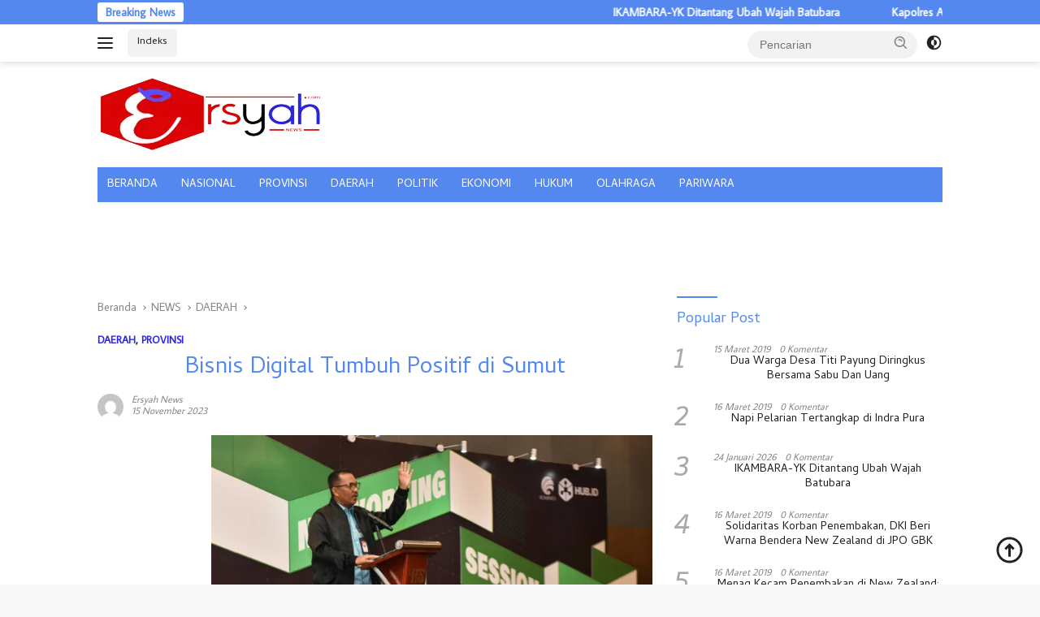

--- FILE ---
content_type: text/html; charset=UTF-8
request_url: https://ersyah.com/2023/11/15/masukan-dprd-memperkaya-materi-ranperda-pajak-dan-retribusi-daerah-sumut-2/
body_size: 58966
content:
<!doctype html><html
lang=id><head><link
rel=stylesheet href=https://ersyah.com/wp-content/cache/minify/b35ec.default.include.8c920d.css media=all> <script defer src=https://ersyah.com/wp-content/cache/minify/b35ec.default.include.809330.js></script> <style>img.lazy{min-height:1px}</style><link
href=https://ersyah.com/wp-content/plugins/w3-total-cache/pub/js/lazyload.min.js as=script><meta
charset="UTF-8"><meta
name="viewport" content="width=device-width, initial-scale=1"><link
rel=profile href=https://gmpg.org/xfn/11> <script async src="https://pagead2.googlesyndication.com/pagead/js/adsbygoogle.js?client=ca-pub-5955391079888353"
     crossorigin=anonymous></script> <meta
name='robots' content='index, follow, max-image-preview:large, max-snippet:-1, max-video-preview:-1'><style>img:is([sizes="auto" i], [sizes^="auto," i]){contain-intrinsic-size:3000px 1500px}</style><title>Bisnis Digital Tumbuh Positif di Sumut &#8211; Ersyah</title><meta
name="description" content="Ersyah &#8211; Bisnis Digital Tumbuh Positif di Sumut"><link
rel=canonical href=https://ersyah.com/2023/11/15/masukan-dprd-memperkaya-materi-ranperda-pajak-dan-retribusi-daerah-sumut-2/ ><meta
property="og:locale" content="id_ID"><meta
property="og:type" content="article"><meta
property="og:title" content="Bisnis Digital Tumbuh Positif di Sumut"><meta
property="og:description" content="Ersyah &#8211; Bisnis Digital Tumbuh Positif di Sumut"><meta
property="og:url" content="https://ersyah.com/2023/11/15/masukan-dprd-memperkaya-materi-ranperda-pajak-dan-retribusi-daerah-sumut-2/"><meta
property="og:site_name" content="Ersyah"><meta
property="article:publisher" content="https://www.facebook.com/batubaraGMG"><meta
property="article:author" content="@batubaraGMG"><meta
property="article:published_time" content="2023-11-14T19:09:16+00:00"><meta
property="article:modified_time" content="2023-11-14T19:09:48+00:00"><meta
property="og:image" content="https://ersyah.com/wp-content/uploads/2023/11/Pak-Ilyas-1.jpg"><meta
property="og:image:width" content="700"><meta
property="og:image:height" content="467"><meta
property="og:image:type" content="image/jpeg"><meta
name="author" content="Ersyah News"><meta
name="twitter:card" content="summary_large_image"><meta
name="twitter:creator" content="@ErsyahC"><meta
name="twitter:label1" content="Ditulis oleh"><meta
name="twitter:data1" content="Ersyah News"><meta
name="twitter:label2" content="Estimasi waktu membaca"><meta
name="twitter:data2" content="2 menit"> <script type=application/ld+json class=yoast-schema-graph>{"@context":"https://schema.org","@graph":[{"@type":"Article","@id":"https://ersyah.com/2023/11/15/masukan-dprd-memperkaya-materi-ranperda-pajak-dan-retribusi-daerah-sumut-2/#article","isPartOf":{"@id":"https://ersyah.com/2023/11/15/masukan-dprd-memperkaya-materi-ranperda-pajak-dan-retribusi-daerah-sumut-2/"},"author":{"name":"Ersyah News","@id":"https://ersyah.com/#/schema/person/59e88002de73b6e7fab90296c6674f2a"},"headline":"Bisnis Digital Tumbuh Positif di Sumut","datePublished":"2023-11-14T19:09:16+00:00","dateModified":"2023-11-14T19:09:48+00:00","mainEntityOfPage":{"@id":"https://ersyah.com/2023/11/15/masukan-dprd-memperkaya-materi-ranperda-pajak-dan-retribusi-daerah-sumut-2/"},"wordCount":440,"commentCount":0,"publisher":{"@id":"https://ersyah.com/#organization"},"image":{"@id":"https://ersyah.com/2023/11/15/masukan-dprd-memperkaya-materi-ranperda-pajak-dan-retribusi-daerah-sumut-2/#primaryimage"},"thumbnailUrl":"https://ersyah.com/wp-content/uploads/2023/11/Pak-Ilyas-1.jpg","keywords":["Bisnis Digital","di Sumut.","Tumbuh Positif"],"articleSection":["DAERAH","PROVINSI"],"inLanguage":"id","potentialAction":[{"@type":"CommentAction","name":"Comment","target":["https://ersyah.com/2023/11/15/masukan-dprd-memperkaya-materi-ranperda-pajak-dan-retribusi-daerah-sumut-2/#respond"]}],"copyrightYear":"2023","copyrightHolder":{"@id":"https://ersyah.com/#organization"}},{"@type":"WebPage","@id":"https://ersyah.com/2023/11/15/masukan-dprd-memperkaya-materi-ranperda-pajak-dan-retribusi-daerah-sumut-2/","url":"https://ersyah.com/2023/11/15/masukan-dprd-memperkaya-materi-ranperda-pajak-dan-retribusi-daerah-sumut-2/","name":"Bisnis Digital Tumbuh Positif di Sumut &#8211; Ersyah","isPartOf":{"@id":"https://ersyah.com/#website"},"primaryImageOfPage":{"@id":"https://ersyah.com/2023/11/15/masukan-dprd-memperkaya-materi-ranperda-pajak-dan-retribusi-daerah-sumut-2/#primaryimage"},"image":{"@id":"https://ersyah.com/2023/11/15/masukan-dprd-memperkaya-materi-ranperda-pajak-dan-retribusi-daerah-sumut-2/#primaryimage"},"thumbnailUrl":"https://ersyah.com/wp-content/uploads/2023/11/Pak-Ilyas-1.jpg","datePublished":"2023-11-14T19:09:16+00:00","dateModified":"2023-11-14T19:09:48+00:00","description":"Ersyah &#8211; Bisnis Digital Tumbuh Positif di Sumut","breadcrumb":{"@id":"https://ersyah.com/2023/11/15/masukan-dprd-memperkaya-materi-ranperda-pajak-dan-retribusi-daerah-sumut-2/#breadcrumb"},"inLanguage":"id","potentialAction":[{"@type":"ReadAction","target":["https://ersyah.com/2023/11/15/masukan-dprd-memperkaya-materi-ranperda-pajak-dan-retribusi-daerah-sumut-2/"]}]},{"@type":"ImageObject","inLanguage":"id","@id":"https://ersyah.com/2023/11/15/masukan-dprd-memperkaya-materi-ranperda-pajak-dan-retribusi-daerah-sumut-2/#primaryimage","url":"https://ersyah.com/wp-content/uploads/2023/11/Pak-Ilyas-1.jpg","contentUrl":"https://ersyah.com/wp-content/uploads/2023/11/Pak-Ilyas-1.jpg","width":700,"height":467},{"@type":"BreadcrumbList","@id":"https://ersyah.com/2023/11/15/masukan-dprd-memperkaya-materi-ranperda-pajak-dan-retribusi-daerah-sumut-2/#breadcrumb","itemListElement":[{"@type":"ListItem","position":1,"name":"Home","item":"https://ersyah.com/"},{"@type":"ListItem","position":2,"name":"Bisnis Digital Tumbuh Positif di Sumut"}]},{"@type":"WebSite","@id":"https://ersyah.com/#website","url":"https://ersyah.com/","name":"Ersyah","description":"Eksklusif, Realita, Sejahtera, Yadikator, Adil","publisher":{"@id":"https://ersyah.com/#organization"},"potentialAction":[{"@type":"SearchAction","target":{"@type":"EntryPoint","urlTemplate":"https://ersyah.com/?s={search_term_string}"},"query-input":"required name=search_term_string"}],"inLanguage":"id"},{"@type":["Organization","Place"],"@id":"https://ersyah.com/#organization","name":"PT Batubara Gemilang","url":"https://ersyah.com/","logo":{"@id":"https://ersyah.com/2023/11/15/masukan-dprd-memperkaya-materi-ranperda-pajak-dan-retribusi-daerah-sumut-2/#local-main-organization-logo"},"image":{"@id":"https://ersyah.com/2023/11/15/masukan-dprd-memperkaya-materi-ranperda-pajak-dan-retribusi-daerah-sumut-2/#local-main-organization-logo"},"sameAs":["https://www.facebook.com/batubaraGMG"],"publishingPrinciples":"https://ersyah.com/privacy-policy/","ownershipFundingInfo":"https://ersyah.com/redaksi/","ethicsPolicy":"https://ersyah.com/pedoman-media-cyber/","openingHoursSpecification":[{"@type":"OpeningHoursSpecification","dayOfWeek":["Monday","Tuesday","Wednesday","Thursday","Friday","Saturday","Sunday"],"opens":"09:00","closes":"17:00"}]},{"@type":"Person","@id":"https://ersyah.com/#/schema/person/59e88002de73b6e7fab90296c6674f2a","name":"Ersyah News","image":{"@type":"ImageObject","inLanguage":"id","@id":"https://ersyah.com/#/schema/person/image/","url":"https://secure.gravatar.com/avatar/9b8c5c77a69c224a37b82fbb5707b9d4ea95739232d56ff3ee633545b3dd2765?s=96&d=mm&r=g","contentUrl":"https://secure.gravatar.com/avatar/9b8c5c77a69c224a37b82fbb5707b9d4ea95739232d56ff3ee633545b3dd2765?s=96&d=mm&r=g","caption":"Ersyah News"},"description":"Kami adalah Perusahaan Media informasi yang menajikan informasi secara cepat dan tepat, dalam melakukan Edukasi kepada masyarakat tentang informasi yang baik, sehingga menamba penegatauan masyarakat di era digitalisasi.","sameAs":["https://ersyah.com","@batubaraGMG","ersyah.com","https://x.com/@ErsyahC"],"url":"https://ersyah.com/author/administrator/"},{"@type":"ImageObject","inLanguage":"id","@id":"https://ersyah.com/2023/11/15/masukan-dprd-memperkaya-materi-ranperda-pajak-dan-retribusi-daerah-sumut-2/#local-main-organization-logo","url":"https://ersyah.com/wp-content/uploads/2019/03/Back-Menu.png","contentUrl":"https://ersyah.com/wp-content/uploads/2019/03/Back-Menu.png","width":300,"height":280,"caption":"PT Batubara Gemilang"}]}</script> <link
rel=dns-prefetch href=//fonts.googleapis.com><link
rel=dns-prefetch href=//www.googletagmanager.com><link
rel=dns-prefetch href=//pagead2.googlesyndication.com><link
rel=alternate type=application/rss+xml title="Ersyah &raquo; Feed" href=https://ersyah.com/feed/ ><link
rel=alternate type=application/rss+xml title="Ersyah &raquo; Umpan Komentar" href=https://ersyah.com/comments/feed/ ><link
rel=alternate type=application/rss+xml title="Ersyah &raquo; Bisnis Digital Tumbuh Positif di Sumut Umpan Komentar" href=https://ersyah.com/2023/11/15/masukan-dprd-memperkaya-materi-ranperda-pajak-dan-retribusi-daerah-sumut-2/feed/ > <script>window._wpemojiSettings={"baseUrl":"https:\/\/s.w.org\/images\/core\/emoji\/16.0.1\/72x72\/","ext":".png","svgUrl":"https:\/\/s.w.org\/images\/core\/emoji\/16.0.1\/svg\/","svgExt":".svg","source":{"concatemoji":"https:\/\/ersyah.com\/wp-includes\/js\/wp-emoji-release.min.js?ver=6.8.3"}};
/*! This file is auto-generated */
!function(s,n){var o,i,e;function c(e){try{var t={supportTests:e,timestamp:(new Date).valueOf()};sessionStorage.setItem(o,JSON.stringify(t))}catch(e){}}function p(e,t,n){e.clearRect(0,0,e.canvas.width,e.canvas.height),e.fillText(t,0,0);var t=new Uint32Array(e.getImageData(0,0,e.canvas.width,e.canvas.height).data),a=(e.clearRect(0,0,e.canvas.width,e.canvas.height),e.fillText(n,0,0),new Uint32Array(e.getImageData(0,0,e.canvas.width,e.canvas.height).data));return t.every(function(e,t){return e===a[t]})}function u(e,t){e.clearRect(0,0,e.canvas.width,e.canvas.height),e.fillText(t,0,0);for(var n=e.getImageData(16,16,1,1),a=0;a<n.data.length;a++)if(0!==n.data[a])return!1;return!0}function f(e,t,n,a){switch(t){case"flag":return n(e,"\ud83c\udff3\ufe0f\u200d\u26a7\ufe0f","\ud83c\udff3\ufe0f\u200b\u26a7\ufe0f")?!1:!n(e,"\ud83c\udde8\ud83c\uddf6","\ud83c\udde8\u200b\ud83c\uddf6")&&!n(e,"\ud83c\udff4\udb40\udc67\udb40\udc62\udb40\udc65\udb40\udc6e\udb40\udc67\udb40\udc7f","\ud83c\udff4\u200b\udb40\udc67\u200b\udb40\udc62\u200b\udb40\udc65\u200b\udb40\udc6e\u200b\udb40\udc67\u200b\udb40\udc7f");case"emoji":return!a(e,"\ud83e\udedf")}return!1}function g(e,t,n,a){var r="undefined"!=typeof WorkerGlobalScope&&self instanceof WorkerGlobalScope?new OffscreenCanvas(300,150):s.createElement("canvas"),o=r.getContext("2d",{willReadFrequently:!0}),i=(o.textBaseline="top",o.font="600 32px Arial",{});return e.forEach(function(e){i[e]=t(o,e,n,a)}),i}function t(e){var t=s.createElement("script");t.src=e,t.defer=!0,s.head.appendChild(t)}"undefined"!=typeof Promise&&(o="wpEmojiSettingsSupports",i=["flag","emoji"],n.supports={everything:!0,everythingExceptFlag:!0},e=new Promise(function(e){s.addEventListener("DOMContentLoaded",e,{once:!0})}),new Promise(function(t){var n=function(){try{var e=JSON.parse(sessionStorage.getItem(o));if("object"==typeof e&&"number"==typeof e.timestamp&&(new Date).valueOf()<e.timestamp+604800&&"object"==typeof e.supportTests)return e.supportTests}catch(e){}return null}();if(!n){if("undefined"!=typeof Worker&&"undefined"!=typeof OffscreenCanvas&&"undefined"!=typeof URL&&URL.createObjectURL&&"undefined"!=typeof Blob)try{var e="postMessage("+g.toString()+"("+[JSON.stringify(i),f.toString(),p.toString(),u.toString()].join(",")+"));",a=new Blob([e],{type:"text/javascript"}),r=new Worker(URL.createObjectURL(a),{name:"wpTestEmojiSupports"});return void(r.onmessage=function(e){c(n=e.data),r.terminate(),t(n)})}catch(e){}c(n=g(i,f,p,u))}t(n)}).then(function(e){for(var t in e)n.supports[t]=e[t],n.supports.everything=n.supports.everything&&n.supports[t],"flag"!==t&&(n.supports.everythingExceptFlag=n.supports.everythingExceptFlag&&n.supports[t]);n.supports.everythingExceptFlag=n.supports.everythingExceptFlag&&!n.supports.flag,n.DOMReady=!1,n.readyCallback=function(){n.DOMReady=!0}}).then(function(){return e}).then(function(){var e;n.supports.everything||(n.readyCallback(),(e=n.source||{}).concatemoji?t(e.concatemoji):e.wpemoji&&e.twemoji&&(t(e.twemoji),t(e.wpemoji)))}))}((window,document),window._wpemojiSettings);</script> <link
rel=stylesheet id=dashicons-css href='https://ersyah.com/wp-includes/css/dashicons.min.css?ver=6.8.3' media=all><link
rel=stylesheet id=post-views-counter-frontend-css href='https://ersyah.com/wp-content/plugins/post-views-counter/css/frontend.min.css?ver=1.5.5' media=all><link
rel=stylesheet id=menu-icons-extra-css href='https://ersyah.com/wp-content/plugins/menu-icons/css/extra.min.css?ver=0.13.7' media=all><style id=wp-emoji-styles-inline-css>img.wp-smiley,img.emoji{display:inline !important;border:none !important;box-shadow:none !important;height:1em !important;width:1em !important;margin:0
0.07em !important;vertical-align:-0.1em !important;background:none !important;padding:0
!important}</style><link
rel=stylesheet id=wp-block-library-css href='https://ersyah.com/wp-includes/css/dist/block-library/style.min.css?ver=6.8.3' media=all><style id=classic-theme-styles-inline-css>/*! This file is auto-generated */
.wp-block-button__link{color:#fff;background-color:#32373c;border-radius:9999px;box-shadow:none;text-decoration:none;padding:calc(.667em + 2px) calc(1.333em + 2px);font-size:1.125em}.wp-block-file__button{background:#32373c;color:#fff;text-decoration:none}</style><style id=global-styles-inline-css>/*<![CDATA[*/:root{--wp--preset--aspect-ratio--square:1;--wp--preset--aspect-ratio--4-3:4/3;--wp--preset--aspect-ratio--3-4:3/4;--wp--preset--aspect-ratio--3-2:3/2;--wp--preset--aspect-ratio--2-3:2/3;--wp--preset--aspect-ratio--16-9:16/9;--wp--preset--aspect-ratio--9-16:9/16;--wp--preset--color--black:#000;--wp--preset--color--cyan-bluish-gray:#abb8c3;--wp--preset--color--white:#fff;--wp--preset--color--pale-pink:#f78da7;--wp--preset--color--vivid-red:#cf2e2e;--wp--preset--color--luminous-vivid-orange:#ff6900;--wp--preset--color--luminous-vivid-amber:#fcb900;--wp--preset--color--light-green-cyan:#7bdcb5;--wp--preset--color--vivid-green-cyan:#00d084;--wp--preset--color--pale-cyan-blue:#8ed1fc;--wp--preset--color--vivid-cyan-blue:#0693e3;--wp--preset--color--vivid-purple:#9b51e0;--wp--preset--gradient--vivid-cyan-blue-to-vivid-purple:linear-gradient(135deg,rgba(6,147,227,1) 0%,rgb(155,81,224) 100%);--wp--preset--gradient--light-green-cyan-to-vivid-green-cyan:linear-gradient(135deg,rgb(122,220,180) 0%,rgb(0,208,130) 100%);--wp--preset--gradient--luminous-vivid-amber-to-luminous-vivid-orange:linear-gradient(135deg,rgba(252,185,0,1) 0%,rgba(255,105,0,1) 100%);--wp--preset--gradient--luminous-vivid-orange-to-vivid-red:linear-gradient(135deg,rgba(255,105,0,1) 0%,rgb(207,46,46) 100%);--wp--preset--gradient--very-light-gray-to-cyan-bluish-gray:linear-gradient(135deg,rgb(238,238,238) 0%,rgb(169,184,195) 100%);--wp--preset--gradient--cool-to-warm-spectrum:linear-gradient(135deg,rgb(74,234,220) 0%,rgb(151,120,209) 20%,rgb(207,42,186) 40%,rgb(238,44,130) 60%,rgb(251,105,98) 80%,rgb(254,248,76) 100%);--wp--preset--gradient--blush-light-purple:linear-gradient(135deg,rgb(255,206,236) 0%,rgb(152,150,240) 100%);--wp--preset--gradient--blush-bordeaux:linear-gradient(135deg,rgb(254,205,165) 0%,rgb(254,45,45) 50%,rgb(107,0,62) 100%);--wp--preset--gradient--luminous-dusk:linear-gradient(135deg,rgb(255,203,112) 0%,rgb(199,81,192) 50%,rgb(65,88,208) 100%);--wp--preset--gradient--pale-ocean:linear-gradient(135deg,rgb(255,245,203) 0%,rgb(182,227,212) 50%,rgb(51,167,181) 100%);--wp--preset--gradient--electric-grass:linear-gradient(135deg,rgb(202,248,128) 0%,rgb(113,206,126) 100%);--wp--preset--gradient--midnight:linear-gradient(135deg,rgb(2,3,129) 0%,rgb(40,116,252) 100%);--wp--preset--font-size--small:13px;--wp--preset--font-size--medium:20px;--wp--preset--font-size--large:36px;--wp--preset--font-size--x-large:42px;--wp--preset--spacing--20:0.44rem;--wp--preset--spacing--30:0.67rem;--wp--preset--spacing--40:1rem;--wp--preset--spacing--50:1.5rem;--wp--preset--spacing--60:2.25rem;--wp--preset--spacing--70:3.38rem;--wp--preset--spacing--80:5.06rem;--wp--preset--shadow--natural:6px 6px 9px rgba(0, 0, 0, 0.2);--wp--preset--shadow--deep:12px 12px 50px rgba(0, 0, 0, 0.4);--wp--preset--shadow--sharp:6px 6px 0px rgba(0, 0, 0, 0.2);--wp--preset--shadow--outlined:6px 6px 0px -3px rgba(255, 255, 255, 1), 6px 6px rgba(0, 0, 0, 1);--wp--preset--shadow--crisp:6px 6px 0px rgba(0, 0, 0, 1)}:where(.is-layout-flex){gap:0.5em}:where(.is-layout-grid){gap:0.5em}body .is-layout-flex{display:flex}.is-layout-flex{flex-wrap:wrap;align-items:center}.is-layout-flex>:is(*,div){margin:0}body .is-layout-grid{display:grid}.is-layout-grid>:is(*,div){margin:0}:where(.wp-block-columns.is-layout-flex){gap:2em}:where(.wp-block-columns.is-layout-grid){gap:2em}:where(.wp-block-post-template.is-layout-flex){gap:1.25em}:where(.wp-block-post-template.is-layout-grid){gap:1.25em}.has-black-color{color:var(--wp--preset--color--black) !important}.has-cyan-bluish-gray-color{color:var(--wp--preset--color--cyan-bluish-gray) !important}.has-white-color{color:var(--wp--preset--color--white) !important}.has-pale-pink-color{color:var(--wp--preset--color--pale-pink) !important}.has-vivid-red-color{color:var(--wp--preset--color--vivid-red) !important}.has-luminous-vivid-orange-color{color:var(--wp--preset--color--luminous-vivid-orange) !important}.has-luminous-vivid-amber-color{color:var(--wp--preset--color--luminous-vivid-amber) !important}.has-light-green-cyan-color{color:var(--wp--preset--color--light-green-cyan) !important}.has-vivid-green-cyan-color{color:var(--wp--preset--color--vivid-green-cyan) !important}.has-pale-cyan-blue-color{color:var(--wp--preset--color--pale-cyan-blue) !important}.has-vivid-cyan-blue-color{color:var(--wp--preset--color--vivid-cyan-blue) !important}.has-vivid-purple-color{color:var(--wp--preset--color--vivid-purple) !important}.has-black-background-color{background-color:var(--wp--preset--color--black) !important}.has-cyan-bluish-gray-background-color{background-color:var(--wp--preset--color--cyan-bluish-gray) !important}.has-white-background-color{background-color:var(--wp--preset--color--white) !important}.has-pale-pink-background-color{background-color:var(--wp--preset--color--pale-pink) !important}.has-vivid-red-background-color{background-color:var(--wp--preset--color--vivid-red) !important}.has-luminous-vivid-orange-background-color{background-color:var(--wp--preset--color--luminous-vivid-orange) !important}.has-luminous-vivid-amber-background-color{background-color:var(--wp--preset--color--luminous-vivid-amber) !important}.has-light-green-cyan-background-color{background-color:var(--wp--preset--color--light-green-cyan) !important}.has-vivid-green-cyan-background-color{background-color:var(--wp--preset--color--vivid-green-cyan) !important}.has-pale-cyan-blue-background-color{background-color:var(--wp--preset--color--pale-cyan-blue) !important}.has-vivid-cyan-blue-background-color{background-color:var(--wp--preset--color--vivid-cyan-blue) !important}.has-vivid-purple-background-color{background-color:var(--wp--preset--color--vivid-purple) !important}.has-black-border-color{border-color:var(--wp--preset--color--black) !important}.has-cyan-bluish-gray-border-color{border-color:var(--wp--preset--color--cyan-bluish-gray) !important}.has-white-border-color{border-color:var(--wp--preset--color--white) !important}.has-pale-pink-border-color{border-color:var(--wp--preset--color--pale-pink) !important}.has-vivid-red-border-color{border-color:var(--wp--preset--color--vivid-red) !important}.has-luminous-vivid-orange-border-color{border-color:var(--wp--preset--color--luminous-vivid-orange) !important}.has-luminous-vivid-amber-border-color{border-color:var(--wp--preset--color--luminous-vivid-amber) !important}.has-light-green-cyan-border-color{border-color:var(--wp--preset--color--light-green-cyan) !important}.has-vivid-green-cyan-border-color{border-color:var(--wp--preset--color--vivid-green-cyan) !important}.has-pale-cyan-blue-border-color{border-color:var(--wp--preset--color--pale-cyan-blue) !important}.has-vivid-cyan-blue-border-color{border-color:var(--wp--preset--color--vivid-cyan-blue) !important}.has-vivid-purple-border-color{border-color:var(--wp--preset--color--vivid-purple) !important}.has-vivid-cyan-blue-to-vivid-purple-gradient-background{background:var(--wp--preset--gradient--vivid-cyan-blue-to-vivid-purple) !important}.has-light-green-cyan-to-vivid-green-cyan-gradient-background{background:var(--wp--preset--gradient--light-green-cyan-to-vivid-green-cyan) !important}.has-luminous-vivid-amber-to-luminous-vivid-orange-gradient-background{background:var(--wp--preset--gradient--luminous-vivid-amber-to-luminous-vivid-orange) !important}.has-luminous-vivid-orange-to-vivid-red-gradient-background{background:var(--wp--preset--gradient--luminous-vivid-orange-to-vivid-red) !important}.has-very-light-gray-to-cyan-bluish-gray-gradient-background{background:var(--wp--preset--gradient--very-light-gray-to-cyan-bluish-gray) !important}.has-cool-to-warm-spectrum-gradient-background{background:var(--wp--preset--gradient--cool-to-warm-spectrum) !important}.has-blush-light-purple-gradient-background{background:var(--wp--preset--gradient--blush-light-purple) !important}.has-blush-bordeaux-gradient-background{background:var(--wp--preset--gradient--blush-bordeaux) !important}.has-luminous-dusk-gradient-background{background:var(--wp--preset--gradient--luminous-dusk) !important}.has-pale-ocean-gradient-background{background:var(--wp--preset--gradient--pale-ocean) !important}.has-electric-grass-gradient-background{background:var(--wp--preset--gradient--electric-grass) !important}.has-midnight-gradient-background{background:var(--wp--preset--gradient--midnight) !important}.has-small-font-size{font-size:var(--wp--preset--font-size--small) !important}.has-medium-font-size{font-size:var(--wp--preset--font-size--medium) !important}.has-large-font-size{font-size:var(--wp--preset--font-size--large) !important}.has-x-large-font-size{font-size:var(--wp--preset--font-size--x-large) !important}:where(.wp-block-post-template.is-layout-flex){gap:1.25em}:where(.wp-block-post-template.is-layout-grid){gap:1.25em}:where(.wp-block-columns.is-layout-flex){gap:2em}:where(.wp-block-columns.is-layout-grid){gap:2em}:root :where(.wp-block-pullquote){font-size:1.5em;line-height:1.6}/*]]>*/</style><link
rel=stylesheet id=wpberita-fonts-css href='https://fonts.googleapis.com/css?family=Cambay%3A400%2Citalic%2C400%7CAverage+Sans%3A400%2C%2C400&#038;subset=latin&#038;display=swap&#038;ver=2.0.2' media=all><style id=wpberita-style-inline-css>/*<![CDATA[*/h1,h2,h3,h4,h5,h6,.sidr-class-site-title,.site-title,.gmr-mainmenu ul > li > a,.sidr ul li a,.heading-text,.gmr-mobilemenu ul li a,#navigationamp ul li
a{font-family:Cambay;font-weight:400}h1 strong,h2 strong,h3 strong,h4 strong,h5 strong,h6
strong{font-weight:400}body{font-family:Average Sans;--font-reguler:400;--font-bold:400;--background-color:#f8f8f8;--main-color:#000;--link-color-body:#222021;--hoverlink-color-body:#58e;--border-color:#ccc;--button-bgcolor:#58e;--button-color:#fff;--header-bgcolor:#fff;--topnav-color:#222;--bigheadline-color:#f1c40f;--mainmenu-color:#fff;--mainmenu-hovercolor:#f2e5b3;--secondmenu-bgcolor:#E53935;--secondmenu-color:#fff;--secondmenu-hovercolor:#f1c40f;--content-bgcolor:#fff;--content-greycolor:#888;--greybody-bgcolor:#efefef;--footer-bgcolor:#f0f0f0;--footer-color:#666;--footer-linkcolor:#666;--footer-hover-linkcolor:#666}.entry-content-single{font-size:19px}body,body.dark-theme{--scheme-color:#58e;--secondscheme-color:#2c27e4;--mainmenu-bgcolor:#58e}/*]]>*/</style> <script id=post-views-counter-frontend-js-before>var pvcArgsFrontend={"mode":"js","postID":24681,"requestURL":"https:\/\/ersyah.com\/wp-admin\/admin-ajax.php","nonce":"a4e5d537a6","dataStorage":"cookies","multisite":false,"path":"\/","domain":""};</script> <script src="https://ersyah.com/wp-content/plugins/post-views-counter/js/frontend.min.js?ver=1.5.5" id=post-views-counter-frontend-js></script> <link
rel=https://api.w.org/ href=https://ersyah.com/wp-json/ ><link
rel=alternate title=JSON type=application/json href=https://ersyah.com/wp-json/wp/v2/posts/24681><link
rel=EditURI type=application/rsd+xml title=RSD href=https://ersyah.com/xmlrpc.php?rsd><meta
name="generator" content="WordPress 6.8.3"><link
rel=shortlink href='https://ersyah.com/?p=24681'><link
rel=alternate title="oEmbed (JSON)" type=application/json+oembed href="https://ersyah.com/wp-json/oembed/1.0/embed?url=https%3A%2F%2Fersyah.com%2F2023%2F11%2F15%2Fmasukan-dprd-memperkaya-materi-ranperda-pajak-dan-retribusi-daerah-sumut-2%2F"><link
rel=alternate title="oEmbed (XML)" type=text/xml+oembed href="https://ersyah.com/wp-json/oembed/1.0/embed?url=https%3A%2F%2Fersyah.com%2F2023%2F11%2F15%2Fmasukan-dprd-memperkaya-materi-ranperda-pajak-dan-retribusi-daerah-sumut-2%2F&#038;format=xml"><meta
name="generator" content="Site Kit by Google 1.170.0"><link
rel=pingback href=https://ersyah.com/xmlrpc.php><meta
name="google-adsense-platform-account" content="ca-host-pub-2644536267352236"><meta
name="google-adsense-platform-domain" content="sitekit.withgoogle.com"> <script async src="https://pagead2.googlesyndication.com/pagead/js/adsbygoogle.js?client=ca-pub-8740326907151124&amp;host=ca-host-pub-2644536267352236" crossorigin=anonymous></script> <link
rel=icon href=https://ersyah.com/wp-content/uploads/2019/03/Logo-Pavicon.png sizes=32x32><link
rel=icon href=https://ersyah.com/wp-content/uploads/2019/03/Logo-Pavicon.png sizes=192x192><link
rel=apple-touch-icon href=https://ersyah.com/wp-content/uploads/2019/03/Logo-Pavicon.png><meta
name="msapplication-TileImage" content="https://ersyah.com/wp-content/uploads/2019/03/Logo-Pavicon.png"><style id=wp-custom-css>.el-icon-home-alt{color:#da0a0a}.sidr-class-menu-item
i._mi{width:auto;height:auto;margin-top:-0.265em;font-size:30px;width:30px;line-height:1}#sidr-id-menu-item-13144
a{font-size:15px}.entry-header-single{margin-top:10px}.entry-header-single{text-align:start}h1.entry-title{text-align:center}#sidr-id-menu-item-13189
i{color:#c9b020}#sidr-id-menu-item-15956
i{color:#c9b020}#sidr-id-menu-item-15959
i{color:#c9b020}#sidr-id-menu-item-13190
i{color:#c9b020}#sidr-id-menu-item-13195
i{color:#c9b020}#sidr-id-menu-item-13192
i{color:#c9b020}#sidr-id-menu-item-13191
i{color:#c9b020}#sidr-id-menu-item-13194
i{color:#c9b020}#sidr-id-menu-item-13193
i{color:#c9b020}#sidr-id-menu-item-13220
i{color:#0293a6}#sidr-id-menu-item-13221
i{color:#0293a6}#sidr-id-menu-item-13222
i{color:#0293a6}#sidr-id-menu-item-13223
i{color:#0293a6}#sidr-id-menu-item-13224
i{color:#0293a6}.sidr ul
li{margin-bottom:10px}.recent-title{text-align:center}</style> <script>(function(w,d,s,l,i){w[l]=w[l]||[];w[l].push({'gtm.start':new Date().getTime(),event:'gtm.js'});var f=d.getElementsByTagName(s)[0],j=d.createElement(s),dl=l!='dataLayer'?'&l='+l:'';j.async=true;j.src='https://www.googletagmanager.com/gtm.js?id='+i+dl;f.parentNode.insertBefore(j,f);})(window,document,'script','dataLayer','GTM-MW5NHPDF');</script> </head><body
data-rsssl=1 class="wp-singular post-template-default single single-post postid-24681 single-format-standard wp-custom-logo wp-embed-responsive wp-theme-wpberita idtheme kentooz"><noscript><iframe
src="https://www.googletagmanager.com/ns.html?id=GTM-MW5NHPDF"
height=0 width=0 style=display:none;visibility:hidden></iframe></noscript><amp-auto-ads
type=adsense
data-ad-client=ca-pub-5955391079888353>
</amp-auto-ads>
<a
class="skip-link screen-reader-text" href=#primary>Langsung ke konten</a><div
id=topnavwrap class="gmr-topnavwrap clearfix"><div
class=gmr-topnotification><div
class=container><div
class=list-flex><div
class=row-flex><div
class=text-marquee>Breaking News</div></div><div
class="row-flex wrap-marquee"><div
class=marquee>		<a
href=https://ersyah.com/2026/01/24/ikambara-yk-ditantang-ubah-wajah-batubara/ class=gmr-recent-marquee title="IKAMBARA-YK Ditantang Ubah Wajah Batubara">IKAMBARA-YK Ditantang Ubah Wajah Batubara</a>
<a
href=https://ersyah.com/2026/01/24/kapolres-asahan-kobarkan-perang-narkoba/ class=gmr-recent-marquee title="Kapolres Asahan Kobarkan Perang Narkoba">Kapolres Asahan Kobarkan Perang Narkoba</a>
<a
href=https://ersyah.com/2026/01/23/modus-beli-dua-pencuri-handphone-dihajar-warga-polisi-selesaikan-melalui-rj/ class=gmr-recent-marquee title="Modus Beli, Dua Pencuri Handphone Dihajar Warga, Polisi Selesaikan Melalui RJ">Modus Beli, Dua Pencuri Handphone Dihajar Warga, Polisi Selesaikan Melalui RJ</a>
<a
href=https://ersyah.com/2026/01/23/opd-asahan-wajib-satu-komando-jalankan-program-2026/ class=gmr-recent-marquee title="OPD Asahan Wajib Satu Komando Jalankan Program 2026">OPD Asahan Wajib Satu Komando Jalankan Program 2026</a>
<a
href=https://ersyah.com/2026/01/23/inalum-hadir-untuk-rakyat-sumatera-barat/ class=gmr-recent-marquee title="Inalum Hadir Untuk Rakyat Sumatera Barat">Inalum Hadir Untuk Rakyat Sumatera Barat</a></div></div></div></div></div><div
class=container><div
class=list-flex><div
class="row-flex gmr-navleft">
<a
id=gmr-responsive-menu title=Menu href=#menus rel=nofollow><div
class=ktz-i-wrap><span
class=ktz-i></span><span
class=ktz-i></span><span
class=ktz-i></span></div></a><div
class=gmr-logo-mobile><a
class=custom-logo-link href=https://ersyah.com title=Ersyah rel=home><img
class="custom-logo lazy" src="data:image/svg+xml,%3Csvg%20xmlns='http://www.w3.org/2000/svg'%20viewBox='0%200%20279%2090'%3E%3C/svg%3E" data-src=https://ersyah.com/wp-content/uploads/2023/06/cropped-ersyah-logo-fix.png width=279 height=90 alt=Ersyah></a></div><a
href=https://ersyah.com/indeks/ class="topnav-button second-topnav-btn nomobile heading-text" title=Indeks>Indeks</a></div><div
class="row-flex gmr-navright"><div
class=gmr-table-search><form
method=get class="gmr-searchform searchform" action=https://ersyah.com/ >
<input
type=text name=s id=s placeholder=Pencarian>
<input
type=hidden name=post_type value=post>
<button
type=submit class="gmr-search-submit gmr-search-icon">
<svg
xmlns=http://www.w3.org/2000/svg aria-hidden=true role=img width=1em height=1em preserveAspectRatio="xMidYMid meet" viewBox="0 0 24 24"><path
fill=currentColor d="M10 18a7.952 7.952 0 0 0 4.897-1.688l4.396 4.396l1.414-1.414l-4.396-4.396A7.952 7.952 0 0 0 18 10c0-4.411-3.589-8-8-8s-8 3.589-8 8s3.589 8 8 8zm0-14c3.309 0 6 2.691 6 6s-2.691 6-6 6s-6-2.691-6-6s2.691-6 6-6z"/><path
fill=currentColor d="M11.412 8.586c.379.38.588.882.588 1.414h2a3.977 3.977 0 0 0-1.174-2.828c-1.514-1.512-4.139-1.512-5.652 0l1.412 1.416c.76-.758 2.07-.756 2.826-.002z"/></svg>
</button></form></div>
<a
class="darkmode-button topnav-button" title="Mode Gelap" href=# rel=nofollow><svg
xmlns=http://www.w3.org/2000/svg aria-hidden=true role=img width=1em height=1em preserveAspectRatio="xMidYMid meet" viewBox="0 0 24 24"><g
fill=currentColor><path
d="M12 16a4 4 0 0 0 0-8v8Z"/><path
fill-rule=evenodd d="M12 2C6.477 2 2 6.477 2 12s4.477 10 10 10s10-4.477 10-10S17.523 2 12 2Zm0 2v4a4 4 0 1 0 0 8v4a8 8 0 1 0 0-16Z" clip-rule=evenodd /></g></svg></a><div
class=gmr-search-btn>
<a
id=search-menu-button class="topnav-button gmr-search-icon" href=# rel=nofollow><svg
xmlns=http://www.w3.org/2000/svg aria-hidden=true role=img width=1em height=1em preserveAspectRatio="xMidYMid meet" viewBox="0 0 24 24"><path
fill=none stroke=currentColor stroke-linecap=round stroke-width=2 d="m21 21l-4.486-4.494M19 10.5a8.5 8.5 0 1 1-17 0a8.5 8.5 0 0 1 17 0Z"/></svg></a><div
id=search-dropdown-container class="search-dropdown search"><form
method=get class="gmr-searchform searchform" action=https://ersyah.com/ >
<input
type=text name=s id=s placeholder=Pencarian>
<button
type=submit class="gmr-search-submit gmr-search-icon"><svg
xmlns=http://www.w3.org/2000/svg aria-hidden=true role=img width=1em height=1em preserveAspectRatio="xMidYMid meet" viewBox="0 0 24 24"><path
fill=currentColor d="M10 18a7.952 7.952 0 0 0 4.897-1.688l4.396 4.396l1.414-1.414l-4.396-4.396A7.952 7.952 0 0 0 18 10c0-4.411-3.589-8-8-8s-8 3.589-8 8s3.589 8 8 8zm0-14c3.309 0 6 2.691 6 6s-2.691 6-6 6s-6-2.691-6-6s2.691-6 6-6z"/><path
fill=currentColor d="M11.412 8.586c.379.38.588.882.588 1.414h2a3.977 3.977 0 0 0-1.174-2.828c-1.514-1.512-4.139-1.512-5.652 0l1.412 1.416c.76-.758 2.07-.756 2.826-.002z"/></svg></button></form></div></div></div></div></div></div><div
id=page class=site><div
class="gmr-floatbanner gmr-floatbanner-left"><div
class=inner-floatleft><button
onclick=parentNode.remove() title=tutup>tutup</button><script async src="https://pagead2.googlesyndication.com/pagead/js/adsbygoogle.js?client=ca-pub-5955391079888353"
     crossorigin=anonymous></script> <ins
class=adsbygoogle
style=display:block
data-ad-format=autorelaxed
data-ad-client=ca-pub-5955391079888353
data-ad-slot=2784623629></ins> <script>(adsbygoogle=window.adsbygoogle||[]).push({});</script></div></div><div
class="gmr-floatbanner gmr-floatbanner-right"><div
class=inner-floatright><button
onclick=parentNode.remove() title=tutup>tutup</button><script async src="https://pagead2.googlesyndication.com/pagead/js/adsbygoogle.js?client=ca-pub-5955391079888353"
     crossorigin=anonymous></script> <ins
class=adsbygoogle
style=display:block
data-ad-format=autorelaxed
data-ad-client=ca-pub-5955391079888353
data-ad-slot=2784623629></ins> <script>(adsbygoogle=window.adsbygoogle||[]).push({});</script></div></div><header
id=masthead class=site-header><div
class=container><div
class=site-branding><div
class=gmr-logo><div
class=gmr-logo-wrap><a
class="custom-logo-link logolink" href=https://ersyah.com title=Ersyah rel=home><img
class="custom-logo lazy" src="data:image/svg+xml,%3Csvg%20xmlns='http://www.w3.org/2000/svg'%20viewBox='0%200%20279%2090'%3E%3C/svg%3E" data-src=https://ersyah.com/wp-content/uploads/2023/06/cropped-ersyah-logo-fix.png width=279 height=90 alt=Ersyah></a><div
class=close-topnavmenu-wrap><a
id=close-topnavmenu-button rel=nofollow href=#><svg
xmlns=http://www.w3.org/2000/svg aria-hidden=true role=img width=1em height=1em preserveAspectRatio="xMidYMid meet" viewBox="0 0 32 32"><path
fill=currentColor d="M24 9.4L22.6 8L16 14.6L9.4 8L8 9.4l6.6 6.6L8 22.6L9.4 24l6.6-6.6l6.6 6.6l1.4-1.4l-6.6-6.6L24 9.4z"/></svg></a></div></div></div></div></div></header><div
id=main-nav-wrap class=gmr-mainmenu-wrap><div
class=container><nav
id=main-nav class="main-navigation gmr-mainmenu"><ul
id=primary-menu class=menu><li
id=menu-item-160 class="menu-item menu-item-type-custom menu-item-object-custom menu-item-home menu-item-160"><a
href=https://ersyah.com>BERANDA</a></li>
<li
id=menu-item-155 class="menu-item menu-item-type-taxonomy menu-item-object-category menu-item-155"><a
href=https://ersyah.com/category/news/nasional/ >NASIONAL</a></li>
<li
id=menu-item-159 class="menu-item menu-item-type-taxonomy menu-item-object-category current-post-ancestor current-menu-parent current-post-parent menu-item-159"><a
href=https://ersyah.com/category/pemerintahan/provinsi/ >PROVINSI</a></li>
<li
id=menu-item-152 class="menu-item menu-item-type-taxonomy menu-item-object-category menu-item-152"><a
href=https://ersyah.com/category/pemerintahan/daerah/ >DAERAH</a></li>
<li
id=menu-item-158 class="menu-item menu-item-type-taxonomy menu-item-object-category menu-item-158"><a
href=https://ersyah.com/category/politik/ >POLITIK</a></li>
<li
id=menu-item-153 class="menu-item menu-item-type-taxonomy menu-item-object-category menu-item-153"><a
href=https://ersyah.com/category/ekonomi/ >EKONOMI</a></li>
<li
id=menu-item-154 class="menu-item menu-item-type-taxonomy menu-item-object-category menu-item-154"><a
href=https://ersyah.com/category/hukum/ >HUKUM</a></li>
<li
id=menu-item-156 class="menu-item menu-item-type-taxonomy menu-item-object-category menu-item-156"><a
href=https://ersyah.com/category/olahraga/ >OLAHRAGA</a></li>
<li
id=menu-item-157 class="menu-item menu-item-type-taxonomy menu-item-object-category menu-item-157"><a
href=https://ersyah.com/category/pariwara/ >PARIWARA</a></li></ul></nav></div></div><div
class="gmr-topbanner text-center"><div
class=container><div
class=tradingview-widget-container><div
class=tradingview-widget-container__widget></div><div
class=tradingview-widget-copyright><a
href=https://www.tradingview.com/ rel="noopener nofollow" target=_blank></a></div> <script src=https://s3.tradingview.com/external-embedding/embed-widget-ticker-tape.js async>{"symbols":[{"proName":"FOREXCOM:SPXUSD","title":"S&P 500 Index"},{"proName":"FOREXCOM:NSXUSD","title":"US 100 Cash CFD"},{"proName":"FX_IDC:EURUSD","title":"EUR to USD"},{"proName":"BITSTAMP:BTCUSD","title":"Bitcoin"},{"proName":"BITSTAMP:ETHUSD","title":"Ethereum"}],"showSymbolLogo":true,"isTransparent":false,"displayMode":"adaptive","colorTheme":"light","locale":"en"}</script> </div></div></div><div
id=content class=gmr-content><div
class=container><div
class=row><main
id=primary class="site-main col-md-8"><article
id=post-24681 class="content-single post-24681 post type-post status-publish format-standard has-post-thumbnail hentry category-daerah-news category-provinsi tag-bisnis-digital tag-di-sumut tag-tumbuh-positif"><div
class=breadcrumbs itemscope itemtype=https://schema.org/BreadcrumbList>
<span
class=first-cl itemprop=itemListElement itemscope itemtype=https://schema.org/ListItem>
<a
itemscope itemtype=https://schema.org/WebPage itemprop=item itemid=https://ersyah.com/ href=https://ersyah.com/ ><span
itemprop=name>Beranda</span></a>
<span
itemprop=position content=1></span>
</span>
<span
class=separator></span>
<span
class=0-cl itemprop=itemListElement itemscope itemtype=http://schema.org/ListItem>
<a
itemscope itemtype=https://schema.org/WebPage itemprop=item itemid=https://ersyah.com/category/news/ href=https://ersyah.com/category/news/ ><span
itemprop=name>NEWS</span></a>
<span
itemprop=position content=2></span>
</span>
<span
class=separator></span>
<span
class=1-cl itemprop=itemListElement itemscope itemtype=http://schema.org/ListItem>
<a
itemscope itemtype=https://schema.org/WebPage itemprop=item itemid=https://ersyah.com/category/news/daerah-news/ href=https://ersyah.com/category/news/daerah-news/ ><span
itemprop=name>DAERAH</span></a>
<span
itemprop=position content=3></span>
</span>
<span
class=separator></span>
<span
class=last-cl itemscope itemtype=https://schema.org/ListItem>
<span
itemprop=name>Bisnis Digital Tumbuh Positif di Sumut</span>
<span
itemprop=position content=4></span>
</span></div><header
class="entry-header entry-header-single"><div
class=gmr-meta-topic><strong><span
class=cat-links-content><a
href=https://ersyah.com/category/news/daerah-news/ rel="category tag">DAERAH</a>, <a
href=https://ersyah.com/category/pemerintahan/provinsi/ rel="category tag">PROVINSI</a></span></strong>&nbsp;&nbsp;</div><h1 class="entry-title"><strong>Bisnis Digital Tumbuh Positif di Sumut</strong></h1><div
class="list-table clearfix"><div
class=table-row><div
class="table-cell gmr-gravatar-metasingle"><a
class=url href=https://ersyah.com/author/administrator/ title="Permalink ke: Ersyah News"><img
alt src="data:image/svg+xml,%3Csvg%20xmlns='http://www.w3.org/2000/svg'%20viewBox='0%200%2032%2032'%3E%3C/svg%3E" data-src='https://secure.gravatar.com/avatar/9b8c5c77a69c224a37b82fbb5707b9d4ea95739232d56ff3ee633545b3dd2765?s=32&#038;d=mm&#038;r=g' data-srcset="https://secure.gravatar.com/avatar/9b8c5c77a69c224a37b82fbb5707b9d4ea95739232d56ff3ee633545b3dd2765?s=64&#038;d=mm&#038;r=g 2x" class='avatar avatar-32 photo img-cicle lazy' height=32 width=32 decoding=async></a></div><div
class="table-cell gmr-content-metasingle"><div
class="meta-content gmr-content-metasingle"><span
class="author vcard"><a
class="url fn n" href=https://ersyah.com/author/administrator/ title="Ersyah News">Ersyah News</a></span></div><div
class="meta-content gmr-content-metasingle"><span
class=posted-on><time
class="entry-date published" datetime=2023-11-15T02:09:16+07:00>15 November 2023</time><time
class=updated datetime=2023-11-15T02:09:48+07:00>15 November 2023</time></span></div></div></div></div></header><div
class=single-wrap><div
class="gmr-banner-stickyright pos-sticky"><script async src="https://pagead2.googlesyndication.com/pagead/js/adsbygoogle.js?client=ca-pub-5955391079888353"
     crossorigin=anonymous></script> 
<ins
class=adsbygoogle
style=display:block
data-ad-client=ca-pub-5955391079888353
data-ad-slot=9153711884
data-ad-format=auto
data-full-width-responsive=true></ins> <script>(adsbygoogle=window.adsbygoogle||[]).push({});</script></div><div
class="entry-content entry-content-single clearfix have-stickybanner"><figure
id=attachment_24682 aria-describedby=caption-attachment-24682 style="width: 700px" class="wp-caption alignnone"><a
href=https://ersyah.com/wp-content/uploads/2023/11/Pak-Ilyas-1.jpg><img
fetchpriority=high decoding=async class="wp-image-24682 size-full lazy" src="data:image/svg+xml,%3Csvg%20xmlns='http://www.w3.org/2000/svg'%20viewBox='0%200%20700%20467'%3E%3C/svg%3E" data-src=https://ersyah.com/wp-content/uploads/2023/11/Pak-Ilyas-1.jpg alt width=700 height=467></a><figcaption
id=caption-attachment-24682 class=wp-caption-text>Foto: Kadis Kominfo Sumut Ilyas S Sitorus, dihadapan para para penyedia teknologi startup hasil kurasi.(foto. Diskominfo BB).</figcaption></figure><p
dir=ltr><strong>MEDAN.Ersyah.com l</strong> Bisnis digital telah tumbuh positif di Provinsi Sumatera Utara (Sumut), Pemerintah juga terus mendorong agar perusahaan rintisan atau startup terus meningkatkan daya saingnya. Berbagai elemen dan usur juga mendukung pertumbuhan, perkembangan dan keberlanjutan perusahaan rintisan di Sumut.<p
dir=ltr>&#8220;Jika dilihat dari kontribusinya bagi perekonomian daerah, bisnis digital tumbuh positif di Sumatera Utara,&#8221;kata Pejabat Gubernur Sumut Hassanudin melalui Kadis Kominfo Sumut Ilyas S Sitorus di hadapan para para penyedia teknologi startup hasil kurasi Kementerian Kominfo dalam HUB.ID Accelerator 2023, Selasa(14/11/23) di Hotel Santika Premiere Dyandra, Jalan Kapten Maulana Lubis Nomor 7 Medan.</p><div
class="gmr-banner-insidecontent text-center"><script async src="https://pagead2.googlesyndication.com/pagead/js/adsbygoogle.js?client=ca-pub-5955391079888353"
     crossorigin=anonymous></script> <ins
class=adsbygoogle
style=display:block
data-ad-format=fluid
data-ad-layout-key=-83+eo+1+2-2
data-ad-client=ca-pub-5955391079888353
data-ad-slot=2814897530></ins> <script>(adsbygoogle=window.adsbygoogle||[]).push({});</script></div><p
dir=ltr>Dukungan pertumbuhan bisnis tersebut bisa dilihat dari adanya berbagai pemangku kepentingan, sumber daya, dan infrastruktur yang saling Keterkaitan dan saling mendukung.<p
dir=ltr>“Demikian pula investor, inkubator dan akselerator, komunitas dan jaringan, lembaga pendidikan dan penelitian, perusahaan coorporate, co-working spaces, serta media dan publikasi juga saling mendukung,&#8221;ujar Sitorus.<p
dir=ltr>Ia juga mengatakan, Pemerintah Provinsi  Sumut terus berupaya menjaga ekosistem kondusif, untuk tercipta lingkungan yang merangsang pertumbuhan startup, membantu meningkatkan daya saing regional, dan mendorong inovasi di berbagai sektor ekonomi.<p
dir=ltr>&#8220;Mari kita semua, tidak hanya memberikan tepuk tangan untuk pencapaian para startup, tetapi juga mengakui kekuatan kolektif kita untuk membentuk masa depan bersama-sama,  kita ciptakan lingkungan yang merawat inovasi, mendukung semangat kewirausahaan,&#8221;tutup Sitorus.<p
dir=ltr>Kementerian Kominfo pada tahun ini program tersebut kembali diselenggarakan dan telah memilih 25 startup yang dibagi dalam lima vertikal bisnis yaitu, Healthtech, Agritech &amp; Fisheries, ESG Related, SME Enablers &amp; Logistic, dan Financial Technology.<p
dir=ltr>Turut hadir Networking Session di Kota Medan, TruClimate, BepahKupi, Logice, Pintar, Broom.id, Mindtera, Soul Parking, Redy dan My Skill, Kepala Dinas Perhubungan Sumut Agustinus, Kepala Dinas Kesehatan Sumut Alwi Mujahit Hasibuan, perwakilan Kepala Dinas Koperasi, Usaha Kecil dan Menengah,  perwakilan OPD Pemprov Sumut dan Pemko Medan.<p
dir=ltr>Direktur Ekonomi Digital Kementerian Kominfo Bonifasius Wahyu Pudjianto menyebutkan, tugas Pemerintah Indonesia adalah menciptakan ekosistem teknologi dan inovasi yang dapat mendukung Indonesia menjadi negara yang memiliki kekuatan sebagai tuan rumah, dengan pelaku industri teknologi yang didominasi anak bangsa sendiri.<p
dir=ltr>Semhinggs, Pemerintah Indonesia mendorong terwujudnya transformasi digital yang meliputi tiga elemen penting, seperti ,pemerintahan, ekonomi dan masyarakat yang dibingkai dalam  framework Indonesia Digital Nation,&#8221;katanya.<p
dir=ltr>Kementerian Kominfo melalui Direktorat Ekonomi Digital, juga memfasilitasi para mitra bisnis, dalam mendukung pencapaian transformasi digital melalui program Adopsi Teknologi Digital di Sektor Pertanian, Maritim, Logistik, Pendidikan, Pariwisata, Kesehatan dan UMKM.<p
dir=ltr>&#8220;Kami membantu agar inovasi teknologi yang dimiliki juga dikenal dan dimanfaatkan masyarakat pengguna, dengan harapan berdampak pada peningkatan efisiensi, efektivitas dan nilai ekonomi pada sektor-sektor tersebut,&#8221;tutupnya.(red01/RH)<div
class=gmr-related-post-onlytitle><h3 class="related-text-onlytitle">Berita Terkait</h3><div
class=clearfix><div
class=list-gallery-title><a
href=https://ersyah.com/2026/01/24/kapolres-asahan-kobarkan-perang-narkoba/ class="recent-title heading-text" title="Kapolres Asahan Kobarkan Perang Narkoba" rel=bookmark>Kapolres Asahan Kobarkan Perang Narkoba</a></div><div
class=list-gallery-title><a
href=https://ersyah.com/2026/01/23/modus-beli-dua-pencuri-handphone-dihajar-warga-polisi-selesaikan-melalui-rj/ class="recent-title heading-text" title="Modus Beli, Dua Pencuri Handphone Dihajar Warga, Polisi Selesaikan Melalui RJ" rel=bookmark>Modus Beli, Dua Pencuri Handphone Dihajar Warga, Polisi Selesaikan Melalui RJ</a></div><div
class=list-gallery-title><a
href=https://ersyah.com/2026/01/23/inalum-hadir-untuk-rakyat-sumatera-barat/ class="recent-title heading-text" title="Inalum Hadir Untuk Rakyat Sumatera Barat" rel=bookmark>Inalum Hadir Untuk Rakyat Sumatera Barat</a></div><div
class=list-gallery-title><a
href=https://ersyah.com/2026/01/23/perebutan-kursi-ketua-golkar-sumut-rasyid-ceritakan-keunggulan-hys/ class="recent-title heading-text" title="Perebutan Kursi Ketua Golkar Sumut, Rasyid Ceritakan Keunggulan HYS" rel=bookmark>Perebutan Kursi Ketua Golkar Sumut, Rasyid Ceritakan Keunggulan HYS</a></div><div
class=list-gallery-title><a
href=https://ersyah.com/2026/01/23/gubernur-sumut-perintahkan-integrasi-kim-kek-sei-mangkei-hingga-pelabuhan/ class="recent-title heading-text" title="Gubernur Sumut Perintahkan Integrasi KIM, KEK Sei Mangkei Hingga Pelabuhan" rel=bookmark>Gubernur Sumut Perintahkan Integrasi KIM, KEK Sei Mangkei Hingga Pelabuhan</a></div><div
class=list-gallery-title><a
href=https://ersyah.com/2026/01/23/hendri-yanto-sitorus-menguat-figur-paling-siap-pimpin-golkar-sumut/ class="recent-title heading-text" title="Hendri Yanto Sitorus Menguat, Figur Paling Siap Pimpin Golkar Sumut" rel=bookmark>Hendri Yanto Sitorus Menguat, Figur Paling Siap Pimpin Golkar Sumut</a></div></div></div><div
class="post-views content-post post-24681 entry-meta load-static">
<span
class="post-views-icon dashicons dashicons-visibility"></span> <span
class=post-views-label>Dilihat :</span> <span
class=post-views-count>92</span></div><div
class="gmr-banner-aftercontent text-center"><script async src="https://pagead2.googlesyndication.com/pagead/js/adsbygoogle.js?client=ca-pub-5955391079888353"
     crossorigin=anonymous></script> 
<ins
class=adsbygoogle
style=display:block
data-ad-client=ca-pub-5955391079888353
data-ad-slot=2612463039
data-ad-format=auto
data-full-width-responsive=true></ins> <script>(adsbygoogle=window.adsbygoogle||[]).push({});</script></div><div
class='code-block code-block-3' style='margin: 8px 0; clear: both;'>
<img
class=lazy src="data:image/svg+xml,%3Csvg%20xmlns='http://www.w3.org/2000/svg'%20viewBox='0%200%201%201'%3E%3C/svg%3E" data-src=https://ersyah.com/wp-content/uploads/2024/11/IMG-20241129-WA0021.jpg alt=iklan></div><footer
class="entry-footer entry-footer-single">
<span
class="tags-links heading-text"><strong><a
href=https://ersyah.com/tag/bisnis-digital/ rel=tag>Bisnis Digital</a> <a
href=https://ersyah.com/tag/di-sumut/ rel=tag>di Sumut.</a> <a
href=https://ersyah.com/tag/tumbuh-positif/ rel=tag>Tumbuh Positif</a></strong></span><div
class="gmr-cf-metacontent heading-text meta-content"><span>Penulis: red01/RH</span><span>Editor: Mazlan </span><span><a
href=https://ersyah.com target=_blank rel=nofollow>Sumber Berita</a></span></div></footer></div></div><div
class="list-table clearfix"><div
class=table-row><div
class=table-cell><span
class="comments-link heading-text"><a
href=https://ersyah.com/2023/11/15/masukan-dprd-memperkaya-materi-ranperda-pajak-dan-retribusi-daerah-sumut-2/#respond><svg
xmlns=http://www.w3.org/2000/svg aria-hidden=true role=img width=1em height=1em preserveAspectRatio="xMidYMid meet" viewBox="0 0 16 16"><path
fill=#888 d="M3.05 3A2.5 2.5 0 0 1 5.5 1H12a3 3 0 0 1 3 3v4.5a2.5 2.5 0 0 1-2 2.45V11a2 2 0 0 1-2 2H7.16l-2.579 1.842A1 1 0 0 1 3 14.028V13a2 2 0 0 1-2-2V5a2 2 0 0 1 2-2h.05Zm1.035 0H11a2 2 0 0 1 2 2v4.915A1.5 1.5 0 0 0 14 8.5V4a2 2 0 0 0-2-2H5.5a1.5 1.5 0 0 0-1.415 1ZM12 11V5a1 1 0 0 0-1-1H3a1 1 0 0 0-1 1v6a1 1 0 0 0 1 1h1v2.028L6.84 12H11a1 1 0 0 0 1-1Z"/></svg><span
class=text-comment>Komentar</span></a></span></div><div
class="table-cell gmr-content-share"><ul
class="gmr-socialicon-share pull-right"><li
class=facebook><a
href="https://www.facebook.com/sharer/sharer.php?u=https%3A%2F%2Fersyah.com%2F2023%2F11%2F15%2Fmasukan-dprd-memperkaya-materi-ranperda-pajak-dan-retribusi-daerah-sumut-2%2F" target=_blank rel=nofollow title="Facebook Share"><svg
xmlns=http://www.w3.org/2000/svg aria-hidden=true role=img width=1em height=1em preserveAspectRatio="xMidYMid meet" viewBox="0 0 32 32"><path
fill=#4267b2 d="M19.254 2C15.312 2 13 4.082 13 8.826V13H8v5h5v12h5V18h4l1-5h-5V9.672C18 7.885 18.583 7 20.26 7H23V2.205C22.526 2.141 21.145 2 19.254 2z"/></svg></a></li><li
class=twitter><a
href="https://twitter.com/share?url=https%3A%2F%2Fersyah.com%2F2023%2F11%2F15%2Fmasukan-dprd-memperkaya-materi-ranperda-pajak-dan-retribusi-daerah-sumut-2%2F&amp;text=Bisnis%20Digital%20Tumbuh%20Positif%20di%20Sumut" target=_blank rel=nofollow title="Tweet Ini"><svg
xmlns=http://www.w3.org/2000/svg aria-hidden=true role=img width=1em height=1em preserveAspectRatio="xMidYMid meet" viewBox="0 0 24 24"><path
fill=none stroke=#1da1f2 stroke-linecap=round stroke-linejoin=round stroke-width=1.5 d="M23 3.01s-2.018 1.192-3.14 1.53a4.48 4.48 0 0 0-7.86 3v1a10.66 10.66 0 0 1-9-4.53s-4 9 5 13a11.64 11.64 0 0 1-7 2c9 5 20 0 20-11.5c0-.278-.028-.556-.08-.83C21.94 5.674 23 3.01 23 3.01Z"/></svg></a></li><li
class=pin><a
href="https://pinterest.com/pin/create/button/?url=https%3A%2F%2Fersyah.com%2F2023%2F11%2F15%2Fmasukan-dprd-memperkaya-materi-ranperda-pajak-dan-retribusi-daerah-sumut-2%2F&amp;desciption=Bisnis%20Digital%20Tumbuh%20Positif%20di%20Sumut&amp;media=https%3A%2F%2Fersyah.com%2Fwp-content%2Fuploads%2F2023%2F11%2FPak-Ilyas-1.jpg" target=_blank rel=nofollow title="Tweet Ini"><svg
xmlns=http://www.w3.org/2000/svg aria-hidden=true role=img width=1em height=1em preserveAspectRatio="xMidYMid meet" viewBox="0 0 32 32"><path
fill=#e60023 d="M16.75.406C10.337.406 4 4.681 4 11.6c0 4.4 2.475 6.9 3.975 6.9c.619 0 .975-1.725.975-2.212c0-.581-1.481-1.819-1.481-4.238c0-5.025 3.825-8.588 8.775-8.588c4.256 0 7.406 2.419 7.406 6.863c0 3.319-1.331 9.544-5.644 9.544c-1.556 0-2.888-1.125-2.888-2.737c0-2.363 1.65-4.65 1.65-7.088c0-4.137-5.869-3.387-5.869 1.613c0 1.05.131 2.212.6 3.169c-.863 3.713-2.625 9.244-2.625 13.069c0 1.181.169 2.344.281 3.525c.212.238.106.213.431.094c3.15-4.313 3.038-5.156 4.463-10.8c.769 1.463 2.756 2.25 4.331 2.25c6.637 0 9.619-6.469 9.619-12.3c0-6.206-5.363-10.256-11.25-10.256z"/></svg></a></li><li
class=telegram><a
href="https://t.me/share/url?url=https%3A%2F%2Fersyah.com%2F2023%2F11%2F15%2Fmasukan-dprd-memperkaya-materi-ranperda-pajak-dan-retribusi-daerah-sumut-2%2F&amp;text=Bisnis%20Digital%20Tumbuh%20Positif%20di%20Sumut" target=_blank rel=nofollow title="Telegram Share"><svg
xmlns=http://www.w3.org/2000/svg aria-hidden=true role=img width=1em height=1em preserveAspectRatio="xMidYMid meet" viewBox="0 0 15 15"><path
fill=none stroke=#08c stroke-linejoin=round d="m14.5 1.5l-14 5l4 2l6-4l-4 5l6 4l2-12Z"/></svg></a></li><li
class=whatsapp><a
href="https://api.whatsapp.com/send?text=Bisnis%20Digital%20Tumbuh%20Positif%20di%20Sumut https%3A%2F%2Fersyah.com%2F2023%2F11%2F15%2Fmasukan-dprd-memperkaya-materi-ranperda-pajak-dan-retribusi-daerah-sumut-2%2F" target=_blank rel=nofollow title="Kirim Ke WhatsApp"><svg
xmlns=http://www.w3.org/2000/svg aria-hidden=true role=img width=1em height=1em preserveAspectRatio="xMidYMid meet" viewBox="0 0 32 32"><path
fill=#25d366 d="M23.328 19.177c-.401-.203-2.354-1.156-2.719-1.292c-.365-.13-.63-.198-.896.203c-.26.391-1.026 1.286-1.26 1.547s-.464.281-.859.104c-.401-.203-1.682-.62-3.203-1.984c-1.188-1.057-1.979-2.359-2.214-2.76c-.234-.396-.026-.62.172-.818c.182-.182.401-.458.604-.698c.193-.24.255-.401.396-.661c.13-.281.063-.5-.036-.698s-.896-2.161-1.229-2.943c-.318-.776-.651-.677-.896-.677c-.229-.021-.495-.021-.76-.021s-.698.099-1.063.479c-.365.401-1.396 1.359-1.396 3.297c0 1.943 1.427 3.823 1.625 4.104c.203.26 2.807 4.26 6.802 5.979c.953.401 1.693.641 2.271.839c.953.302 1.823.26 2.51.161c.76-.125 2.354-.964 2.688-1.901c.339-.943.339-1.724.24-1.901c-.099-.182-.359-.281-.76-.458zM16.083 29h-.021c-2.365 0-4.703-.641-6.745-1.839l-.479-.286l-5 1.302l1.344-4.865l-.323-.5a13.166 13.166 0 0 1-2.021-7.01c0-7.26 5.943-13.182 13.255-13.182c3.542 0 6.865 1.38 9.365 3.88a13.058 13.058 0 0 1 3.88 9.323C29.328 23.078 23.39 29 16.088 29zM27.359 4.599C24.317 1.661 20.317 0 16.062 0C7.286 0 .14 7.115.135 15.859c0 2.792.729 5.516 2.125 7.927L0 32l8.448-2.203a16.13 16.13 0 0 0 7.615 1.932h.005c8.781 0 15.927-7.115 15.932-15.865c0-4.234-1.651-8.219-4.661-11.214z"/></svg></a></li></ul></div></div></div><div
class=gmr-related-post><h3 class="related-text">Baca Juga</h3><div
class="wpberita-list-gallery clearfix"><div
class="list-gallery related-gallery"><a
href=https://ersyah.com/2026/01/24/kapolres-asahan-kobarkan-perang-narkoba/ class=post-thumbnail aria-hidden=true tabindex=-1 title="Kapolres Asahan Kobarkan Perang Narkoba" rel=bookmark><img
width=250 height=140 src="data:image/svg+xml,%3Csvg%20xmlns='http://www.w3.org/2000/svg'%20viewBox='0%200%20250%20140'%3E%3C/svg%3E" data-src=https://ersyah.com/wp-content/uploads/2026/01/IMG-20260124-WA0054-250x140.jpg class="attachment-medium-new size-medium-new wp-post-image lazy" alt decoding=async data-srcset="https://ersyah.com/wp-content/uploads/2026/01/IMG-20260124-WA0054-250x140.jpg 250w, https://ersyah.com/wp-content/uploads/2026/01/IMG-20260124-WA0054-400x225.jpg 400w, https://ersyah.com/wp-content/uploads/2026/01/IMG-20260124-WA0054.jpg 500w" data-sizes="(max-width: 250px) 100vw, 250px"></a><div
class=list-gallery-title><a
href=https://ersyah.com/2026/01/24/kapolres-asahan-kobarkan-perang-narkoba/ class="recent-title heading-text" title="Kapolres Asahan Kobarkan Perang Narkoba" rel=bookmark>Kapolres Asahan Kobarkan Perang Narkoba</a></div></div><div
class="list-gallery related-gallery"><a
href=https://ersyah.com/2026/01/23/modus-beli-dua-pencuri-handphone-dihajar-warga-polisi-selesaikan-melalui-rj/ class=post-thumbnail aria-hidden=true tabindex=-1 title="Modus Beli, Dua Pencuri Handphone Dihajar Warga, Polisi Selesaikan Melalui RJ" rel=bookmark><img
width=250 height=140 src="data:image/svg+xml,%3Csvg%20xmlns='http://www.w3.org/2000/svg'%20viewBox='0%200%20250%20140'%3E%3C/svg%3E" data-src=https://ersyah.com/wp-content/uploads/2026/01/IMG_20260123_193319-250x140.jpg class="attachment-medium-new size-medium-new wp-post-image lazy" alt decoding=async data-srcset="https://ersyah.com/wp-content/uploads/2026/01/IMG_20260123_193319-250x140.jpg 250w, https://ersyah.com/wp-content/uploads/2026/01/IMG_20260123_193319-400x225.jpg 400w" data-sizes="auto, (max-width: 250px) 100vw, 250px"></a><div
class=list-gallery-title><a
href=https://ersyah.com/2026/01/23/modus-beli-dua-pencuri-handphone-dihajar-warga-polisi-selesaikan-melalui-rj/ class="recent-title heading-text" title="Modus Beli, Dua Pencuri Handphone Dihajar Warga, Polisi Selesaikan Melalui RJ" rel=bookmark>Modus Beli, Dua Pencuri Handphone Dihajar Warga, Polisi Selesaikan Melalui RJ</a></div></div><div
class="list-gallery related-gallery"><a
href=https://ersyah.com/2026/01/23/inalum-hadir-untuk-rakyat-sumatera-barat/ class=post-thumbnail aria-hidden=true tabindex=-1 title="Inalum Hadir Untuk Rakyat Sumatera Barat" rel=bookmark><img
width=250 height=140 src="data:image/svg+xml,%3Csvg%20xmlns='http://www.w3.org/2000/svg'%20viewBox='0%200%20250%20140'%3E%3C/svg%3E" data-src=https://ersyah.com/wp-content/uploads/2026/01/IMG_20260123_164734-250x140.jpg class="attachment-medium-new size-medium-new wp-post-image lazy" alt decoding=async data-srcset="https://ersyah.com/wp-content/uploads/2026/01/IMG_20260123_164734-250x140.jpg 250w, https://ersyah.com/wp-content/uploads/2026/01/IMG_20260123_164734-400x225.jpg 400w" data-sizes="auto, (max-width: 250px) 100vw, 250px"></a><div
class=list-gallery-title><a
href=https://ersyah.com/2026/01/23/inalum-hadir-untuk-rakyat-sumatera-barat/ class="recent-title heading-text" title="Inalum Hadir Untuk Rakyat Sumatera Barat" rel=bookmark>Inalum Hadir Untuk Rakyat Sumatera Barat</a></div></div></div></div><div
class="gmr-banner-afterrelpost clearfix text-center"><script async src="https://pagead2.googlesyndication.com/pagead/js/adsbygoogle.js?client=ca-pub-5955391079888353"
     crossorigin=anonymous></script> 
<ins
class=adsbygoogle
style=display:block
data-ad-client=ca-pub-5955391079888353
data-ad-slot=2612463039
data-ad-format=auto
data-full-width-responsive=true></ins> <script>(adsbygoogle=window.adsbygoogle||[]).push({});</script></div><div
class=gmr-related-post><h3 class="related-text first-relatedtext">Rekomendasi untuk kamu</h3><div
class="wpberita-list-gallery clearfix"><div
class="list-gallery related-gallery third-gallery"><a
href=https://ersyah.com/2026/01/24/kapolres-asahan-kobarkan-perang-narkoba/ class=post-thumbnail aria-hidden=true tabindex=-1 title="Kapolres Asahan Kobarkan Perang Narkoba" rel=bookmark><img
width=400 height=225 src="data:image/svg+xml,%3Csvg%20xmlns='http://www.w3.org/2000/svg'%20viewBox='0%200%20400%20225'%3E%3C/svg%3E" data-src=https://ersyah.com/wp-content/uploads/2026/01/IMG-20260124-WA0054-400x225.jpg class="attachment-large size-large wp-post-image lazy" alt decoding=async data-srcset="https://ersyah.com/wp-content/uploads/2026/01/IMG-20260124-WA0054-400x225.jpg 400w, https://ersyah.com/wp-content/uploads/2026/01/IMG-20260124-WA0054-250x140.jpg 250w, https://ersyah.com/wp-content/uploads/2026/01/IMG-20260124-WA0054.jpg 500w" data-sizes="auto, (max-width: 400px) 100vw, 400px"></a><div
class=list-gallery-title><a
href=https://ersyah.com/2026/01/24/kapolres-asahan-kobarkan-perang-narkoba/ class="recent-title heading-text" title="Kapolres Asahan Kobarkan Perang Narkoba" rel=bookmark>Kapolres Asahan Kobarkan Perang Narkoba</a></div><div
class="entry-content entry-content-archive"><p>ASAHAN l Ersyah.com l  Kapolres Asahan AKBP Revi Nurvelani menegaskan, Polri bersama masyarakat kuat dalam memberantas peredaran dan penyalahgunaan narkoba&#8230;</p></div></div><div
class="list-gallery related-gallery third-gallery"><a
href=https://ersyah.com/2026/01/23/modus-beli-dua-pencuri-handphone-dihajar-warga-polisi-selesaikan-melalui-rj/ class=post-thumbnail aria-hidden=true tabindex=-1 title="Modus Beli, Dua Pencuri Handphone Dihajar Warga, Polisi Selesaikan Melalui RJ" rel=bookmark><img
width=400 height=225 src="data:image/svg+xml,%3Csvg%20xmlns='http://www.w3.org/2000/svg'%20viewBox='0%200%20400%20225'%3E%3C/svg%3E" data-src=https://ersyah.com/wp-content/uploads/2026/01/IMG_20260123_193319-400x225.jpg class="attachment-large size-large wp-post-image lazy" alt decoding=async data-srcset="https://ersyah.com/wp-content/uploads/2026/01/IMG_20260123_193319-400x225.jpg 400w, https://ersyah.com/wp-content/uploads/2026/01/IMG_20260123_193319-250x140.jpg 250w" data-sizes="auto, (max-width: 400px) 100vw, 400px"></a><div
class=list-gallery-title><a
href=https://ersyah.com/2026/01/23/modus-beli-dua-pencuri-handphone-dihajar-warga-polisi-selesaikan-melalui-rj/ class="recent-title heading-text" title="Modus Beli, Dua Pencuri Handphone Dihajar Warga, Polisi Selesaikan Melalui RJ" rel=bookmark>Modus Beli, Dua Pencuri Handphone Dihajar Warga, Polisi Selesaikan Melalui RJ</a></div><div
class="entry-content entry-content-archive"><p>BATUBARA l Ersyah.com l Unit Reskrim Polsek Indrapura bergerak cepat mengamankan dua orang pelaku pencurian handphone yang beraksi di sebuah&#8230;</p></div></div><div
class="list-gallery related-gallery third-gallery"><a
href=https://ersyah.com/2026/01/23/inalum-hadir-untuk-rakyat-sumatera-barat/ class=post-thumbnail aria-hidden=true tabindex=-1 title="Inalum Hadir Untuk Rakyat Sumatera Barat" rel=bookmark><img
width=400 height=225 src="data:image/svg+xml,%3Csvg%20xmlns='http://www.w3.org/2000/svg'%20viewBox='0%200%20400%20225'%3E%3C/svg%3E" data-src=https://ersyah.com/wp-content/uploads/2026/01/IMG_20260123_164734-400x225.jpg class="attachment-large size-large wp-post-image lazy" alt decoding=async data-srcset="https://ersyah.com/wp-content/uploads/2026/01/IMG_20260123_164734-400x225.jpg 400w, https://ersyah.com/wp-content/uploads/2026/01/IMG_20260123_164734-250x140.jpg 250w" data-sizes="auto, (max-width: 400px) 100vw, 400px"></a><div
class=list-gallery-title><a
href=https://ersyah.com/2026/01/23/inalum-hadir-untuk-rakyat-sumatera-barat/ class="recent-title heading-text" title="Inalum Hadir Untuk Rakyat Sumatera Barat" rel=bookmark>Inalum Hadir Untuk Rakyat Sumatera Barat</a></div><div
class="entry-content entry-content-archive"><p>BATUBARA l Ersyah.com l PT Inalum membuktikan keberpihakannya kepada rakyat. Tanpa basa-basi, BUMN strategis ini turun langsung ke wilayah terdampak bencana&#8230;</p></div></div><div
class="list-gallery related-gallery third-gallery"><a
href=https://ersyah.com/2026/01/23/perebutan-kursi-ketua-golkar-sumut-rasyid-ceritakan-keunggulan-hys/ class=post-thumbnail aria-hidden=true tabindex=-1 title="Perebutan Kursi Ketua Golkar Sumut, Rasyid Ceritakan Keunggulan HYS" rel=bookmark><img
width=400 height=225 src="data:image/svg+xml,%3Csvg%20xmlns='http://www.w3.org/2000/svg'%20viewBox='0%200%20400%20225'%3E%3C/svg%3E" data-src=https://ersyah.com/wp-content/uploads/2026/01/IMG-20260123-WA0019-400x225.jpg class="attachment-large size-large wp-post-image lazy" alt decoding=async data-srcset="https://ersyah.com/wp-content/uploads/2026/01/IMG-20260123-WA0019-400x225.jpg 400w, https://ersyah.com/wp-content/uploads/2026/01/IMG-20260123-WA0019-250x140.jpg 250w" data-sizes="auto, (max-width: 400px) 100vw, 400px"></a><div
class=list-gallery-title><a
href=https://ersyah.com/2026/01/23/perebutan-kursi-ketua-golkar-sumut-rasyid-ceritakan-keunggulan-hys/ class="recent-title heading-text" title="Perebutan Kursi Ketua Golkar Sumut, Rasyid Ceritakan Keunggulan HYS" rel=bookmark>Perebutan Kursi Ketua Golkar Sumut, Rasyid Ceritakan Keunggulan HYS</a></div><div
class="entry-content entry-content-archive"><p>MEDAN l Ersyah.com l Dinamika perebutan kursi Ketua DPD Partai Golkar Sumatera Utara (Sumut) kian mengerucut. Politisi senior Partai Golkar&#8230;</p></div></div><div
class="list-gallery related-gallery third-gallery"><a
href=https://ersyah.com/2026/01/23/gubernur-sumut-perintahkan-integrasi-kim-kek-sei-mangkei-hingga-pelabuhan/ class=post-thumbnail aria-hidden=true tabindex=-1 title="Gubernur Sumut Perintahkan Integrasi KIM, KEK Sei Mangkei Hingga Pelabuhan" rel=bookmark><img
width=400 height=225 src="data:image/svg+xml,%3Csvg%20xmlns='http://www.w3.org/2000/svg'%20viewBox='0%200%20400%20225'%3E%3C/svg%3E" data-src=https://ersyah.com/wp-content/uploads/2026/01/GUBSU-TERIMA-AUDINSI-DANAREKSA-10.jpg-400x225.jpeg class="attachment-large size-large wp-post-image lazy" alt decoding=async data-srcset="https://ersyah.com/wp-content/uploads/2026/01/GUBSU-TERIMA-AUDINSI-DANAREKSA-10.jpg-400x225.jpeg 400w, https://ersyah.com/wp-content/uploads/2026/01/GUBSU-TERIMA-AUDINSI-DANAREKSA-10.jpg-250x140.jpeg 250w" data-sizes="auto, (max-width: 400px) 100vw, 400px"></a><div
class=list-gallery-title><a
href=https://ersyah.com/2026/01/23/gubernur-sumut-perintahkan-integrasi-kim-kek-sei-mangkei-hingga-pelabuhan/ class="recent-title heading-text" title="Gubernur Sumut Perintahkan Integrasi KIM, KEK Sei Mangkei Hingga Pelabuhan" rel=bookmark>Gubernur Sumut Perintahkan Integrasi KIM, KEK Sei Mangkei Hingga Pelabuhan</a></div><div
class="entry-content entry-content-archive"><p>MEDAN l Ersyah.com l Gubernur Sumatera Utara (Sumut) Muhammad Bobby Afif Nasution menegaskan, pengembangan industri Sumut tidak boleh berjalan sendiri-sendiri. Integrasi&#8230;</p></div></div><div
class="list-gallery related-gallery third-gallery"><a
href=https://ersyah.com/2026/01/23/hendri-yanto-sitorus-menguat-figur-paling-siap-pimpin-golkar-sumut/ class=post-thumbnail aria-hidden=true tabindex=-1 title="Hendri Yanto Sitorus Menguat, Figur Paling Siap Pimpin Golkar Sumut" rel=bookmark><img
width=400 height=225 src="data:image/svg+xml,%3Csvg%20xmlns='http://www.w3.org/2000/svg'%20viewBox='0%200%20400%20225'%3E%3C/svg%3E" data-src=https://ersyah.com/wp-content/uploads/2026/01/IMG_20260123_113646-400x225.jpg class="attachment-large size-large wp-post-image lazy" alt decoding=async data-srcset="https://ersyah.com/wp-content/uploads/2026/01/IMG_20260123_113646-400x225.jpg 400w, https://ersyah.com/wp-content/uploads/2026/01/IMG_20260123_113646-250x140.jpg 250w" data-sizes="auto, (max-width: 400px) 100vw, 400px"></a><div
class=list-gallery-title><a
href=https://ersyah.com/2026/01/23/hendri-yanto-sitorus-menguat-figur-paling-siap-pimpin-golkar-sumut/ class="recent-title heading-text" title="Hendri Yanto Sitorus Menguat, Figur Paling Siap Pimpin Golkar Sumut" rel=bookmark>Hendri Yanto Sitorus Menguat, Figur Paling Siap Pimpin Golkar Sumut</a></div><div
class="entry-content entry-content-archive"><p>JAKARTA l Ersyah.com l Nama Hendri Yanto Sitorus kian menguat sebagai figur strategis untuk memimpin DPD Partai Golkar Provinsi Sumatera&#8230;</p></div></div></div></div></article><div
id=comments class=comments-area><div
id=respond class=comment-respond><h3 id="reply-title" class="comment-reply-title">Tinggalkan Balasan <small><a
rel=nofollow id=cancel-comment-reply-link href=/2023/11/15/masukan-dprd-memperkaya-materi-ranperda-pajak-dan-retribusi-daerah-sumut-2/#respond style=display:none;>Batalkan balasan</a></small></h3><p
class=must-log-in>Anda harus <a
href="https://ersyah.com/wp-login.php?redirect_to=https%3A%2F%2Fersyah.com%2F2023%2F11%2F15%2Fmasukan-dprd-memperkaya-materi-ranperda-pajak-dan-retribusi-daerah-sumut-2%2F">masuk</a> untuk berkomentar.</p></div></div><div
class='code-block code-block-9' style='margin: 8px 0; clear: both;'> <script async src="https://pagead2.googlesyndication.com/pagead/js/adsbygoogle.js?client=ca-pub-5955391079888353"
     crossorigin=anonymous></script> <ins
class=adsbygoogle
style=display:block
data-ad-format=fluid
data-ad-layout-key=-83+eo+1+2-2
data-ad-client=ca-pub-5955391079888353
data-ad-slot=2814897530></ins> <script>(adsbygoogle=window.adsbygoogle||[]).push({});</script></div></main><aside
id=secondary class="widget-area col-md-4 pos-sticky"><section
id=wpberita-popular-1 class="widget wpberita-popular"><div
class=page-header><h3 class="widget-title">Popular Post</h3></div><ul
class=wpberita-list-widget>
<li
class=clearfix><div
class="rp-number pull-left heading-text">1</div><div
class="recent-content clearfix numberstyle"><div
class=meta-content><span
class=posted-on><time
class="entry-date published" datetime=2019-03-15T17:01:46+07:00>15 Maret 2019</time><time
class=updated datetime=2019-03-16T09:59:17+07:00>16 Maret 2019</time></span><span
class=count-text>0 Komentar</span></div><a
class="recent-title heading-text" href=https://ersyah.com/2019/03/15/dua-warga-desa-titi-payung-diringkus-bersama-sabu-dan-uang/ title="Dua Warga Desa Titi Payung Diringkus Bersama Sabu Dan Uang" rel=bookmark>Dua Warga Desa Titi Payung Diringkus Bersama Sabu Dan Uang</a></div>
</li>
<li
class=clearfix><div
class="rp-number pull-left heading-text">2</div><div
class="recent-content clearfix numberstyle"><div
class=meta-content><span
class=posted-on><time
class="entry-date published" datetime=2019-03-16T00:23:07+07:00>16 Maret 2019</time><time
class=updated datetime=2019-03-16T09:58:33+07:00>16 Maret 2019</time></span><span
class=count-text>0 Komentar</span></div><a
class="recent-title heading-text" href=https://ersyah.com/2019/03/16/napi-pelarian-tertangkap-di-indra-pura/ title="Napi Pelarian Tertangkap di Indra Pura" rel=bookmark>Napi Pelarian Tertangkap di Indra Pura</a></div>
</li>
<li
class=clearfix><div
class="rp-number pull-left heading-text">3</div><div
class="recent-content clearfix numberstyle"><div
class=meta-content><span
class=posted-on><time
class="entry-date published updated" datetime=2026-01-24T18:14:43+07:00>24 Januari 2026</time></span><span
class=count-text>0 Komentar</span></div><a
class="recent-title heading-text" href=https://ersyah.com/2026/01/24/ikambara-yk-ditantang-ubah-wajah-batubara/ title="IKAMBARA-YK Ditantang Ubah Wajah Batubara" rel=bookmark>IKAMBARA-YK Ditantang Ubah Wajah Batubara</a></div>
</li>
<li
class=clearfix><div
class="rp-number pull-left heading-text">4</div><div
class="recent-content clearfix numberstyle"><div
class=meta-content><span
class=posted-on><time
class="entry-date published updated" datetime=2019-03-16T07:48:14+07:00>16 Maret 2019</time></span><span
class=count-text>0 Komentar</span></div><a
class="recent-title heading-text" href=https://ersyah.com/2019/03/16/solidaritas-korban-penembakan-dki-beri-warna-bendera-new-zealand-di-jpo-gbk/ title="Solidaritas Korban Penembakan, DKI Beri Warna Bendera New Zealand di JPO GBK" rel=bookmark>Solidaritas Korban Penembakan, DKI Beri Warna Bendera New Zealand di JPO GBK</a></div>
</li>
<li
class=clearfix><div
class="rp-number pull-left heading-text">5</div><div
class="recent-content clearfix numberstyle"><div
class=meta-content><span
class=posted-on><time
class="entry-date published updated" datetime=2019-03-16T07:56:50+07:00>16 Maret 2019</time></span><span
class=count-text>0 Komentar</span></div><a
class="recent-title heading-text" href=https://ersyah.com/2019/03/16/menag-kecam-penembakan-di-new-zealand-tak-berperikemanusiaan/ title="Menag Kecam Penembakan di New Zealand: Tak Berperikemanusiaan!" rel=bookmark>Menag Kecam Penembakan di New Zealand: Tak Berperikemanusiaan!</a></div>
</li></ul></section><section
id=wpberita-mp-4 class="widget wpberita-module"><div
class=box-widget><div
class=page-header><div
class=gmr-titlewidget><h3 class="widget-title">Recent Post</h3></div></div><div
class="wpberita-list-gallery clearfix"><div
class="list-gallery inmodule-widget gallery-col-2">
<a
class=post-thumbnail href=https://ersyah.com/2026/01/24/ikambara-yk-ditantang-ubah-wajah-batubara/ title="IKAMBARA-YK Ditantang Ubah Wajah Batubara" aria-hidden=true tabindex=-1>
<img
width=400 height=225 src="data:image/svg+xml,%3Csvg%20xmlns='http://www.w3.org/2000/svg'%20viewBox='0%200%20400%20225'%3E%3C/svg%3E" data-src=https://ersyah.com/wp-content/uploads/2026/01/IMG-20260124-WA0022-400x225.jpg class="attachment-large size-large wp-post-image lazy" alt="IKAMBARA-YK Ditantang Ubah Wajah Batubara" decoding=async data-srcset="https://ersyah.com/wp-content/uploads/2026/01/IMG-20260124-WA0022-400x225.jpg 400w, https://ersyah.com/wp-content/uploads/2026/01/IMG-20260124-WA0022-250x140.jpg 250w" data-sizes="auto, (max-width: 400px) 100vw, 400px">		</a><div
class=list-gallery-title>
<a
class="recent-title heading-text" href=https://ersyah.com/2026/01/24/ikambara-yk-ditantang-ubah-wajah-batubara/ title="IKAMBARA-YK Ditantang Ubah Wajah Batubara" rel=bookmark>IKAMBARA-YK Ditantang Ubah Wajah Batubara</a></div></div><div
class="list-gallery inmodule-widget gallery-col-2">
<a
class=post-thumbnail href=https://ersyah.com/2026/01/24/kapolres-asahan-kobarkan-perang-narkoba/ title="Kapolres Asahan Kobarkan Perang Narkoba" aria-hidden=true tabindex=-1>
<img
width=400 height=225 src="data:image/svg+xml,%3Csvg%20xmlns='http://www.w3.org/2000/svg'%20viewBox='0%200%20400%20225'%3E%3C/svg%3E" data-src=https://ersyah.com/wp-content/uploads/2026/01/IMG-20260124-WA0054-400x225.jpg class="attachment-large size-large wp-post-image lazy" alt="Kapolres Asahan Kobarkan Perang Narkoba" decoding=async data-srcset="https://ersyah.com/wp-content/uploads/2026/01/IMG-20260124-WA0054-400x225.jpg 400w, https://ersyah.com/wp-content/uploads/2026/01/IMG-20260124-WA0054-250x140.jpg 250w, https://ersyah.com/wp-content/uploads/2026/01/IMG-20260124-WA0054.jpg 500w" data-sizes="auto, (max-width: 400px) 100vw, 400px">		</a><div
class=list-gallery-title>
<a
class="recent-title heading-text" href=https://ersyah.com/2026/01/24/kapolres-asahan-kobarkan-perang-narkoba/ title="Kapolres Asahan Kobarkan Perang Narkoba" rel=bookmark>Kapolres Asahan Kobarkan Perang Narkoba</a></div></div><div
class="list-gallery inmodule-widget gallery-col-2">
<a
class=post-thumbnail href=https://ersyah.com/2026/01/23/modus-beli-dua-pencuri-handphone-dihajar-warga-polisi-selesaikan-melalui-rj/ title="Modus Beli, Dua Pencuri Handphone Dihajar Warga, Polisi Selesaikan Melalui RJ" aria-hidden=true tabindex=-1>
<img
width=400 height=225 src="data:image/svg+xml,%3Csvg%20xmlns='http://www.w3.org/2000/svg'%20viewBox='0%200%20400%20225'%3E%3C/svg%3E" data-src=https://ersyah.com/wp-content/uploads/2026/01/IMG_20260123_193319-400x225.jpg class="attachment-large size-large wp-post-image lazy" alt="Modus Beli, Dua Pencuri Handphone Dihajar Warga, Polisi Selesaikan Melalui RJ" decoding=async data-srcset="https://ersyah.com/wp-content/uploads/2026/01/IMG_20260123_193319-400x225.jpg 400w, https://ersyah.com/wp-content/uploads/2026/01/IMG_20260123_193319-250x140.jpg 250w" data-sizes="auto, (max-width: 400px) 100vw, 400px">		</a><div
class=list-gallery-title>
<a
class="recent-title heading-text" href=https://ersyah.com/2026/01/23/modus-beli-dua-pencuri-handphone-dihajar-warga-polisi-selesaikan-melalui-rj/ title="Modus Beli, Dua Pencuri Handphone Dihajar Warga, Polisi Selesaikan Melalui RJ" rel=bookmark>Modus Beli, Dua Pencuri Handphone Dihajar Warga, Polisi Selesaikan Melalui RJ</a></div></div><div
class="list-gallery inmodule-widget gallery-col-2">
<a
class=post-thumbnail href=https://ersyah.com/2026/01/23/opd-asahan-wajib-satu-komando-jalankan-program-2026/ title="OPD Asahan Wajib Satu Komando Jalankan Program 2026" aria-hidden=true tabindex=-1>
<img
width=400 height=225 src="data:image/svg+xml,%3Csvg%20xmlns='http://www.w3.org/2000/svg'%20viewBox='0%200%20400%20225'%3E%3C/svg%3E" data-src=https://ersyah.com/wp-content/uploads/2026/01/IMG-20260123-WA0031-400x225.jpg class="attachment-large size-large wp-post-image lazy" alt="OPD Asahan Wajib Satu Komando Jalankan Program 2026" decoding=async data-srcset="https://ersyah.com/wp-content/uploads/2026/01/IMG-20260123-WA0031-400x225.jpg 400w, https://ersyah.com/wp-content/uploads/2026/01/IMG-20260123-WA0031-250x140.jpg 250w" data-sizes="auto, (max-width: 400px) 100vw, 400px">		</a><div
class=list-gallery-title>
<a
class="recent-title heading-text" href=https://ersyah.com/2026/01/23/opd-asahan-wajib-satu-komando-jalankan-program-2026/ title="OPD Asahan Wajib Satu Komando Jalankan Program 2026" rel=bookmark>OPD Asahan Wajib Satu Komando Jalankan Program 2026</a></div></div><div
class="list-gallery inmodule-widget gallery-col-2">
<a
class=post-thumbnail href=https://ersyah.com/2026/01/23/inalum-hadir-untuk-rakyat-sumatera-barat/ title="Inalum Hadir Untuk Rakyat Sumatera Barat" aria-hidden=true tabindex=-1>
<img
width=400 height=225 src="data:image/svg+xml,%3Csvg%20xmlns='http://www.w3.org/2000/svg'%20viewBox='0%200%20400%20225'%3E%3C/svg%3E" data-src=https://ersyah.com/wp-content/uploads/2026/01/IMG_20260123_164734-400x225.jpg class="attachment-large size-large wp-post-image lazy" alt="Inalum Hadir Untuk Rakyat Sumatera Barat" decoding=async data-srcset="https://ersyah.com/wp-content/uploads/2026/01/IMG_20260123_164734-400x225.jpg 400w, https://ersyah.com/wp-content/uploads/2026/01/IMG_20260123_164734-250x140.jpg 250w" data-sizes="auto, (max-width: 400px) 100vw, 400px">		</a><div
class=list-gallery-title>
<a
class="recent-title heading-text" href=https://ersyah.com/2026/01/23/inalum-hadir-untuk-rakyat-sumatera-barat/ title="Inalum Hadir Untuk Rakyat Sumatera Barat" rel=bookmark>Inalum Hadir Untuk Rakyat Sumatera Barat</a></div></div><div
class="list-gallery inmodule-widget gallery-col-2">
<a
class=post-thumbnail href=https://ersyah.com/2026/01/23/perebutan-kursi-ketua-golkar-sumut-rasyid-ceritakan-keunggulan-hys/ title="Perebutan Kursi Ketua Golkar Sumut, Rasyid Ceritakan Keunggulan HYS" aria-hidden=true tabindex=-1>
<img
width=400 height=225 src="data:image/svg+xml,%3Csvg%20xmlns='http://www.w3.org/2000/svg'%20viewBox='0%200%20400%20225'%3E%3C/svg%3E" data-src=https://ersyah.com/wp-content/uploads/2026/01/IMG-20260123-WA0019-400x225.jpg class="attachment-large size-large wp-post-image lazy" alt="Perebutan Kursi Ketua Golkar Sumut, Rasyid Ceritakan Keunggulan HYS" decoding=async data-srcset="https://ersyah.com/wp-content/uploads/2026/01/IMG-20260123-WA0019-400x225.jpg 400w, https://ersyah.com/wp-content/uploads/2026/01/IMG-20260123-WA0019-250x140.jpg 250w" data-sizes="auto, (max-width: 400px) 100vw, 400px">		</a><div
class=list-gallery-title>
<a
class="recent-title heading-text" href=https://ersyah.com/2026/01/23/perebutan-kursi-ketua-golkar-sumut-rasyid-ceritakan-keunggulan-hys/ title="Perebutan Kursi Ketua Golkar Sumut, Rasyid Ceritakan Keunggulan HYS" rel=bookmark>Perebutan Kursi Ketua Golkar Sumut, Rasyid Ceritakan Keunggulan HYS</a></div></div></div></div></section></aside></div></div></div><footer
id=colophon class=site-footer><div
class=container><div
class=site-info><div
class=gmr-footer-logo>
<a
href=https://ersyah.com class=custom-footerlogo-link title=Ersyah><img
class=lazy src="data:image/svg+xml,%3Csvg%20xmlns='http://www.w3.org/2000/svg'%20viewBox='0%200%201%201'%3E%3C/svg%3E" data-src=https://ersyah.com/wp-content/uploads/2024/06/logo-ersyah-jmsi-pers.webp alt=Ersyah title=Ersyah></a></div><div
class=gmr-social-icons><ul
class=social-icon><li><a
href=https://www.facebook.com/batubaraGMG title=Facebook class="facebook notrename" target=_blank rel=nofollow><svg
xmlns=http://www.w3.org/2000/svg xmlns:xlink=http://www.w3.org/1999/xlink aria-hidden=true focusable=false width=1em height=1em style="vertical-align: -0.125em;-ms-transform: rotate(360deg); -webkit-transform: rotate(360deg); transform: rotate(360deg);" preserveAspectRatio="xMidYMid meet" viewBox="0 0 24 24"><path
d="M13 9h4.5l-.5 2h-4v9h-2v-9H7V9h4V7.128c0-1.783.186-2.43.534-3.082a3.635 3.635 0 0 1 1.512-1.512C13.698 2.186 14.345 2 16.128 2c.522 0 .98.05 1.372.15V4h-1.372c-1.324 0-1.727.078-2.138.298c-.304.162-.53.388-.692.692c-.22.411-.298.814-.298 2.138V9z" fill=#888888 /><rect
x=0 y=0 width=24 height=24 fill="rgba(0, 0, 0, 0)"/></svg></a></li><li><a
href=# title=Twitter class="twitter notrename" target=_blank rel=nofollow><svg
xmlns=http://www.w3.org/2000/svg xmlns:xlink=http://www.w3.org/1999/xlink aria-hidden=true focusable=false width=1em height=1em style="vertical-align: -0.125em;-ms-transform: rotate(360deg); -webkit-transform: rotate(360deg); transform: rotate(360deg);" preserveAspectRatio="xMidYMid meet" viewBox="0 0 256 256"><path
d="M80 224.001a136.12 136.12 0 0 1-65.904-17.008a8.008 8.008 0 0 1 3.767-15.006a119.454 119.454 0 0 0 55.93-14.792A136.21 136.21 0 0 1 28.931 35.589a8 8 0 0 1 14.415-2.226a119.686 119.686 0 0 0 76.65 52.24a48.003 48.003 0 0 1 87.12-26.51a120.51 120.51 0 0 0 30.341-6.015a8 8 0 0 1 9.101 12.172a135.61 135.61 0 0 1-30.842 31.607A136.009 136.009 0 0 1 80 224.001zm-30.944-20.048A120.48 120.48 0 0 0 80 208.001A120.003 120.003 0 0 0 199.924 92.309a8 8 0 0 1 3.45-6.301a119.039 119.039 0 0 0 14.69-11.976a136.421 136.421 0 0 1-14.963 1.27a8 8 0 0 1-7.288-4.217a32.014 32.014 0 0 0-59.201 22.173a8.005 8.005 0 0 1-8.905 9.776a135.408 135.408 0 0 1-86.75-46.25A121.28 121.28 0 0 0 40 72.002a120.026 120.026 0 0 0 52.506 99.234a8 8 0 0 1 0 13.222a135.259 135.259 0 0 1-43.45 19.496z" fill=#888888 /><rect
x=0 y=0 width=256 height=256 fill="rgba(0, 0, 0, 0)"/></svg></a></li><li><a
href=# title=Instagram class="instagram notrename" target=_blank rel=nofollow><svg
xmlns=http://www.w3.org/2000/svg xmlns:xlink=http://www.w3.org/1999/xlink aria-hidden=true focusable=false width=1em height=1em style="vertical-align: -0.125em;-ms-transform: rotate(360deg); -webkit-transform: rotate(360deg); transform: rotate(360deg);" preserveAspectRatio="xMidYMid meet" viewBox="0 0 256 256"><path
d="M128 80a48 48 0 1 0 48 48a48.054 48.054 0 0 0-48-48zm0 80a32 32 0 1 1 32-32a32.036 32.036 0 0 1-32 32zm44-132H84a56.064 56.064 0 0 0-56 56v88a56.064 56.064 0 0 0 56 56h88a56.064 56.064 0 0 0 56-56V84a56.064 56.064 0 0 0-56-56zm40 144a40.045 40.045 0 0 1-40 40H84a40.045 40.045 0 0 1-40-40V84a40.045 40.045 0 0 1 40-40h88a40.045 40.045 0 0 1 40 40zm-20-96a12 12 0 1 1-12-12a12 12 0 0 1 12 12z" fill=#888888 /><rect
x=0 y=0 width=256 height=256 fill="rgba(0, 0, 0, 0)"/></svg></a></li></ul></div></div><div
class="heading-text text-center"><div
class=footer-menu><ul
id=menu-footer-menu class=menu><li
id=menu-item-93 class="menu-item menu-item-type-post_type menu-item-object-page menu-item-93"><a
href=https://ersyah.com/indeks/ >Indeks</a></li>
<li
id=menu-item-13137 class="menu-item menu-item-type-post_type menu-item-object-page menu-item-13137"><a
href=https://ersyah.com/kode-etik/ >Kode Etik</a></li>
<li
id=menu-item-141 class="menu-item menu-item-type-post_type menu-item-object-page menu-item-141"><a
href=https://ersyah.com/privacy-policy/ >Privacy Policy</a></li>
<li
id=menu-item-70 class="menu-item menu-item-type-custom menu-item-object-custom menu-item-70"><a
href=#>Redaksi</a></li>
<li
id=menu-item-43 class="menu-item menu-item-type-post_type menu-item-object-page menu-item-43"><a
href=https://ersyah.com/disclaimer-2/ >Disclaimer</a></li>
<li
id=menu-item-13136 class="menu-item menu-item-type-post_type menu-item-object-page menu-item-13136"><a
href=https://ersyah.com/pedoman-media-siber/ >Pedoman Media Siber</a></li></ul></div>Copyright © 2023 ersyah.com - All right reserved</div></div></footer></div><nav
id=side-nav class=gmr-sidemenu><ul
id=primary-menu class=menu><li
id=menu-item-13144 class="menu-item menu-item-type-custom menu-item-object-custom menu-item-home menu-item-13144"><a
href=https://ersyah.com/ ><i
class="_mi _before elusive el-icon-home-alt" aria-hidden=true style=font-size:2em;></i><span>Home</span></a></li>
<li
id=menu-item-15956 class="menu-item menu-item-type-taxonomy menu-item-object-category current-post-ancestor menu-item-has-children menu-item-15956"><a
href=https://ersyah.com/category/news/ ><i
class="_mi _before elusive el-icon-website-alt" aria-hidden=true style=font-size:1em;></i><span>NEWS</span></a><ul
class=sub-menu>
<li
id=menu-item-15957 class="menu-item menu-item-type-taxonomy menu-item-object-category current-post-ancestor current-menu-parent current-post-parent menu-item-15957"><a
href=https://ersyah.com/category/news/daerah-news/ >DAERAH</a></li>
<li
id=menu-item-15958 class="menu-item menu-item-type-taxonomy menu-item-object-category menu-item-15958"><a
href=https://ersyah.com/category/news/nasional/ >NASIONAL</a></li></ul>
</li>
<li
id=menu-item-15959 class="menu-item menu-item-type-taxonomy menu-item-object-category current-post-ancestor menu-item-has-children menu-item-15959"><a
href=https://ersyah.com/category/pemerintahan/ ><i
class="_mi _before elusive el-icon-website-alt" aria-hidden=true style=font-size:1em;></i><span>PEMERINTAHAN</span></a><ul
class=sub-menu>
<li
id=menu-item-15960 class="menu-item menu-item-type-taxonomy menu-item-object-category menu-item-15960"><a
href=https://ersyah.com/category/pemerintahan/daerah/ >DAERAH</a></li>
<li
id=menu-item-15961 class="menu-item menu-item-type-taxonomy menu-item-object-category current-post-ancestor current-menu-parent current-post-parent menu-item-15961"><a
href=https://ersyah.com/category/pemerintahan/provinsi/ >PROVINSI</a></li></ul>
</li>
<li
id=menu-item-13195 class="menu-item menu-item-type-taxonomy menu-item-object-category menu-item-13195"><a
href=https://ersyah.com/category/politik/ ><i
class="_mi _before elusive el-icon-website-alt" aria-hidden=true></i><span>POLITIK</span></a></li>
<li
id=menu-item-13191 class="menu-item menu-item-type-taxonomy menu-item-object-category menu-item-13191"><a
href=https://ersyah.com/category/hukum/ ><i
class="_mi _before elusive el-icon-website-alt" aria-hidden=true></i><span>HUKUM</span></a></li>
<li
id=menu-item-13194 class="menu-item menu-item-type-taxonomy menu-item-object-category menu-item-13194"><a
href=https://ersyah.com/category/ekonomi/ ><i
class="_mi _before elusive el-icon-website-alt" aria-hidden=true></i><span>EKONOMI</span></a></li>
<li
id=menu-item-13190 class="menu-item menu-item-type-taxonomy menu-item-object-category current-post-ancestor current-menu-parent current-post-parent menu-item-13190"><a
href=https://ersyah.com/category/pemerintahan/provinsi/ ><i
class="_mi _before elusive el-icon-website-alt" aria-hidden=true></i><span>Sumut</span></a></li>
<li
id=menu-item-13192 class="menu-item menu-item-type-taxonomy menu-item-object-category menu-item-13192"><a
href=https://ersyah.com/category/news/nasional/ ><i
class="_mi _before elusive el-icon-website-alt" aria-hidden=true></i><span>Nasional</span></a></li>
<li
id=menu-item-13193 class="menu-item menu-item-type-taxonomy menu-item-object-category menu-item-13193"><a
href=https://ersyah.com/category/pariwara/ ><i
class="_mi _before elusive el-icon-website-alt" aria-hidden=true></i><span>Pariwara</span></a></li>
<li
id=menu-item-13140 class="menu-item menu-item-type-custom menu-item-object-custom menu-item-has-children menu-item-13140"><a
href=#>Tag</a><ul
class=sub-menu>
<li
id=menu-item-13220 class="menu-item menu-item-type-custom menu-item-object-custom menu-item-13220"><a
href=https://ersyah.com/tag/labura/ ><i
class="_mi _before elusive el-icon-tag" aria-hidden=true></i><span>Labura</span></a></li>
<li
id=menu-item-13221 class="menu-item menu-item-type-custom menu-item-object-custom menu-item-13221"><a
href=https://ersyah.com/tag/batubara/ ><i
class="_mi _before elusive el-icon-tag" aria-hidden=true></i><span>Batubara</span></a></li>
<li
id=menu-item-13222 class="menu-item menu-item-type-custom menu-item-object-custom menu-item-13222"><a
href=https://ersyah.com/tag/bupati/ ><i
class="_mi _before elusive el-icon-tag" aria-hidden=true></i><span>Bupati</span></a></li>
<li
id=menu-item-13223 class="menu-item menu-item-type-custom menu-item-object-custom menu-item-13223"><a
href=https://ersyah.com/tag/kapolres/ ><i
class="_mi _before elusive el-icon-tag" aria-hidden=true></i><span>Kapolres</span></a></li>
<li
id=menu-item-13224 class="menu-item menu-item-type-custom menu-item-object-custom menu-item-13224"><a
href=https://ersyah.com/tag/vaksin/ ><i
class="_mi _before elusive el-icon-tag" aria-hidden=true></i><span>Vaksinasi</span></a></li></ul>
</li>
<li
id=menu-item-168 class="menu-item menu-item-type-custom menu-item-object-custom menu-item-has-children menu-item-168"><a
href=#>Laman</a><ul
class=sub-menu>
<li
id=menu-item-174 class="menu-item menu-item-type-post_type menu-item-object-page menu-item-174"><a
href=https://ersyah.com/pedoman-media-siber/ >Pedoman Media Siber</a></li>
<li
id=menu-item-13226 class="menu-item menu-item-type-post_type menu-item-object-page menu-item-13226"><a
href=https://ersyah.com/redaksi/ >Redaksi</a></li>
<li
id=menu-item-13227 class="menu-item menu-item-type-post_type menu-item-object-page current_page_parent menu-item-13227"><a
href=https://ersyah.com/disclaimer/ >Info Iklan</a></li>
<li
id=menu-item-13228 class="menu-item menu-item-type-post_type menu-item-object-page menu-item-13228"><a
href=https://ersyah.com/tentang-kami/ >Tentang Kami</a></li></ul>
</li></ul></nav><div
class="gmr-ontop gmr-hide"><svg
xmlns=http://www.w3.org/2000/svg xmlns:xlink=http://www.w3.org/1999/xlink aria-hidden=true role=img width=1em height=1em preserveAspectRatio="xMidYMid meet" viewBox="0 0 24 24"><g
fill=none><path
d="M14.829 11.948l1.414-1.414L12 6.29l-4.243 4.243l1.415 1.414L11 10.12v7.537h2V10.12l1.829 1.828z" fill=currentColor /><path
fill-rule=evenodd clip-rule=evenodd d="M19.778 4.222c-4.296-4.296-11.26-4.296-15.556 0c-4.296 4.296-4.296 11.26 0 15.556c4.296 4.296 11.26 4.296 15.556 0c4.296-4.296 4.296-11.26 0-15.556zm-1.414 1.414A9 9 0 1 0 5.636 18.364A9 9 0 0 0 18.364 5.636z" fill=currentColor /></g></svg></div> <script type=speculationrules>{"prefetch":[{"source":"document","where":{"and":[{"href_matches":"\/*"},{"not":{"href_matches":["\/wp-*.php","\/wp-admin\/*","\/wp-content\/uploads\/*","\/wp-content\/*","\/wp-content\/plugins\/*","\/wp-content\/themes\/wpberita\/*","\/*\\?(.+)"]}},{"not":{"selector_matches":"a[rel~=\"nofollow\"]"}},{"not":{"selector_matches":".no-prefetch, .no-prefetch a"}}]},"eagerness":"conservative"}]}</script> <script src="https://ersyah.com/wp-content/themes/wpberita/js/main.js?ver=2.0.2" id=wpberita-main-js></script> <script id=wpberita-infscroll-js-extra>var gmrobjinf={"inf":"gmr-more"};</script> <script src="https://ersyah.com/wp-content/themes/wpberita/js/infinite-scroll-custom.js?ver=2.0.2" id=wpberita-infscroll-js></script> <script src="https://ersyah.com/wp-content/themes/wpberita/js/search.js?ver=2.0.2" id=simplegrid-search-js></script> <script src="https://ersyah.com/wp-content/themes/wpberita/js/darkmode.js?ver=2.0.2" id=wpberita-darkmode-js></script> <script src="https://ersyah.com/wp-includes/js/comment-reply.min.js?ver=6.8.3" id=comment-reply-js async data-wp-strategy=async></script> <script src="https://ersyah.com/wp-includes/js/jquery/jquery.min.js?ver=3.7.1" id=jquery-core-js></script> <script src="https://ersyah.com/wp-includes/js/jquery/jquery-migrate.min.js?ver=3.4.1" id=jquery-migrate-js></script> <script>/*<![CDATA[*/function b2a(a){var b,c=0,l=0,f="",g=[];if(!a)return a;do{var e=a.charCodeAt(c++);var h=a.charCodeAt(c++);var k=a.charCodeAt(c++);var d=e<<16|h<<8|k;e=63&d>>18;h=63&d>>12;k=63&d>>6;d&=63;g[l++]="ABCDEFGHIJKLMNOPQRSTUVWXYZabcdefghijklmnopqrstuvwxyz0123456789+/=".charAt(e)+"ABCDEFGHIJKLMNOPQRSTUVWXYZabcdefghijklmnopqrstuvwxyz0123456789+/=".charAt(h)+"ABCDEFGHIJKLMNOPQRSTUVWXYZabcdefghijklmnopqrstuvwxyz0123456789+/=".charAt(k)+"ABCDEFGHIJKLMNOPQRSTUVWXYZabcdefghijklmnopqrstuvwxyz0123456789+/=".charAt(d)}while(c<a.length);return f=g.join(""),b=a.length%3,(b?f.slice(0,b-3):f)+"===".slice(b||3)}function a2b(a){var b,c,l,f={},g=0,e=0,h="",k=String.fromCharCode,d=a.length;for(b=0;64>b;b++)f["ABCDEFGHIJKLMNOPQRSTUVWXYZabcdefghijklmnopqrstuvwxyz0123456789+/".charAt(b)]=b;for(c=0;d>c;c++)for(b=f[a.charAt(c)],g=(g<<6)+b,e+=6;8<=e;)((l=255&g>>>(e-=8))||d-2>c)&&(h+=k(l));return h}b64e=function(a){return btoa(encodeURIComponent(a).replace(/%([0-9A-F]{2})/g,function(b,a){return String.fromCharCode("0x"+a)}))};b64d=function(a){return decodeURIComponent(atob(a).split("").map(function(a){return"%"+("00"+a.charCodeAt(0).toString(16)).slice(-2)}).join(""))};ai_front={"insertion_before":"BEFORE","insertion_after":"AFTER","insertion_prepend":"PREPEND CONTENT","insertion_append":"APPEND CONTENT","insertion_replace_content":"REPLACE CONTENT","insertion_replace_element":"REPLACE ELEMENT","visible":"VISIBLE","hidden":"HIDDEN","fallback":"FALLBACK","automatically_placed":"Automatically placed by AdSense Auto ads code","cancel":"Cancel","use":"Use","add":"Add","parent":"Parent","cancel_element_selection":"Cancel element selection","select_parent_element":"Select parent element","css_selector":"CSS selector","use_current_selector":"Use current selector","element":"ELEMENT","path":"PATH","selector":"SELECTOR"};var ai_cookie_js=!0,ai_block_class_def="code-block";if("undefined"!==typeof ai_cookie_js){(function(a,f){"object"===typeof exports&&"undefined"!==typeof module?module.exports=f():"function"===typeof define&&define.amd?define(f):(a="undefined"!==typeof globalThis?globalThis:a||self,function(){var b=a.Cookies,c=a.Cookies=f();c.noConflict=function(){a.Cookies=b;return c}}())})(this,function(){function a(b){for(var c=1;c<arguments.length;c++){var g=arguments[c],e;for(e in g)b[e]=g[e]}return b}function f(b,c){function g(e,d,h){if("undefined"!==typeof document){h=a({},c,h);"number"===typeof h.expires&&(h.expires=new Date(Date.now()+864E5*h.expires));h.expires&&(h.expires=h.expires.toUTCString());e=encodeURIComponent(e).replace(/%(2[346B]|5E|60|7C)/g,decodeURIComponent).replace(/[()]/g,escape);var l="",k;for(k in h)h[k]&&(l+="; "+k,!0!==h[k]&&(l+="="+h[k].split(";")[0]));return document.cookie=e+"="+b.write(d,e)+l}}return Object.create({set:g,get:function(e){if("undefined"!==typeof document&&(!arguments.length||e)){for(var d=document.cookie?document.cookie.split("; "):[],h={},l=0;l<d.length;l++){var k=d[l].split("="),p=k.slice(1).join("=");try{var n=decodeURIComponent(k[0]);h[n]=b.read(p,n);if(e===n)break}catch(q){}}return e?h[e]:h}},remove:function(e,d){g(e,"",a({},d,{expires:-1}))},withAttributes:function(e){return f(this.converter,a({},this.attributes,e))},withConverter:function(e){return f(a({},this.converter,e),this.attributes)}},{attributes:{value:Object.freeze(c)},converter:{value:Object.freeze(b)}})}return f({read:function(b){'"'===b[0]&&(b=b.slice(1,-1));return b.replace(/(%[\dA-F]{2})+/gi,decodeURIComponent)},write:function(b){return encodeURIComponent(b).replace(/%(2[346BF]|3[AC-F]|40|5[BDE]|60|7[BCD])/g,decodeURIComponent)}},{path:"/"})});AiCookies=Cookies.noConflict();function m(a){if(null==a)return a;'"'===a.charAt(0)&&(a=a.slice(1,-1));try{a=JSON.parse(a)}catch(f){}return a}ai_check_block=function(a){var f="undefined"!==typeof ai_debugging;if(null==a)return!0;var b=m(AiCookies.get("aiBLOCKS"));ai_debug_cookie_status="";null==b&&(b={});"undefined"!==typeof ai_delay_showing_pageviews&&(b.hasOwnProperty(a)||(b[a]={}),b[a].hasOwnProperty("d")||(b[a].d=ai_delay_showing_pageviews,f&&console.log("AI CHECK block",a,"NO COOKIE DATA d, delayed for",ai_delay_showing_pageviews,"pageviews")));if(b.hasOwnProperty(a)){for(var c in b[a]){if("x"==c){var g="",e=document.querySelectorAll('span[data-ai-block="'+a+'"]')[0];"aiHash"in e.dataset&&(g=e.dataset.aiHash);e="";b[a].hasOwnProperty("h")&&(e=b[a].h);f&&console.log("AI CHECK block",a,"x cookie hash",e,"code hash",g);var d=new Date;d=b[a][c]-Math.round(d.getTime()/1E3);if(0<d&&e==g)return ai_debug_cookie_status=b="closed for "+d+" s = "+Math.round(1E4*d/3600/24)/1E4+" days",f&&console.log("AI CHECK block",a,b),f&&console.log(""),!1;f&&console.log("AI CHECK block",a,"removing x");ai_set_cookie(a,"x","");b[a].hasOwnProperty("i")||b[a].hasOwnProperty("c")||ai_set_cookie(a,"h","")}else if("d"==c){if(0!=b[a][c])return ai_debug_cookie_status=b="delayed for "+b[a][c]+" pageviews",f&&console.log("AI CHECK block",a,b),f&&console.log(""),!1}else if("i"==c){g="";e=document.querySelectorAll('span[data-ai-block="'+a+'"]')[0];"aiHash"in e.dataset&&(g=e.dataset.aiHash);e="";b[a].hasOwnProperty("h")&&(e=b[a].h);f&&console.log("AI CHECK block",a,"i cookie hash",e,"code hash",g);if(0==b[a][c]&&e==g)return ai_debug_cookie_status=b="max impressions reached",f&&console.log("AI CHECK block",a,b),f&&console.log(""),!1;if(0>b[a][c]&&e==g){d=new Date;d=-b[a][c]-Math.round(d.getTime()/1E3);if(0<d)return ai_debug_cookie_status=b="max imp. reached ("+Math.round(1E4*d/24/3600)/1E4+" days = "+d+" s)",f&&console.log("AI CHECK block",a,b),f&&console.log(""),!1;f&&console.log("AI CHECK block",a,"removing i");ai_set_cookie(a,"i","");b[a].hasOwnProperty("c")||b[a].hasOwnProperty("x")||(f&&console.log("AI CHECK block",a,"cookie h removed"),ai_set_cookie(a,"h",""))}}if("ipt"==c&&0==b[a][c]&&(d=new Date,g=Math.round(d.getTime()/1E3),d=b[a].it-g,0<d))return ai_debug_cookie_status=b="max imp. per time reached ("+Math.round(1E4*d/24/3600)/1E4+" days = "+d+" s)",f&&console.log("AI CHECK block",a,b),f&&console.log(""),!1;if("c"==c){g="";e=document.querySelectorAll('span[data-ai-block="'+a+'"]')[0];"aiHash"in e.dataset&&(g=e.dataset.aiHash);e="";b[a].hasOwnProperty("h")&&(e=b[a].h);f&&console.log("AI CHECK block",a,"c cookie hash",e,"code hash",g);if(0==b[a][c]&&e==g)return ai_debug_cookie_status=b="max clicks reached",f&&console.log("AI CHECK block",a,b),f&&console.log(""),!1;if(0>b[a][c]&&e==g){d=new Date;d=-b[a][c]-Math.round(d.getTime()/1E3);if(0<d)return ai_debug_cookie_status=b="max clicks reached ("+Math.round(1E4*d/24/3600)/1E4+" days = "+d+" s)",f&&console.log("AI CHECK block",a,b),f&&console.log(""),!1;f&&console.log("AI CHECK block",a,"removing c");ai_set_cookie(a,"c","");b[a].hasOwnProperty("i")||b[a].hasOwnProperty("x")||(f&&console.log("AI CHECK block",a,"cookie h removed"),ai_set_cookie(a,"h",""))}}if("cpt"==c&&0==b[a][c]&&(d=new Date,g=Math.round(d.getTime()/1E3),d=b[a].ct-g,0<d))return ai_debug_cookie_status=b="max clicks per time reached ("+
Math.round(1E4*d/24/3600)/1E4+" days = "+d+" s)",f&&console.log("AI CHECK block",a,b),f&&console.log(""),!1}if(b.hasOwnProperty("G")&&b.G.hasOwnProperty("cpt")&&0==b.G.cpt&&(d=new Date,g=Math.round(d.getTime()/1E3),d=b.G.ct-g,0<d))return ai_debug_cookie_status=b="max global clicks per time reached ("+Math.round(1E4*d/24/3600)/1E4+" days = "+d+" s)",f&&console.log("AI CHECK GLOBAL",b),f&&console.log(""),!1}ai_debug_cookie_status="OK";f&&console.log("AI CHECK block",a,"OK");f&&console.log("");return!0};ai_check_and_insert_block=function(a,f){var b="undefined"!==typeof ai_debugging;if(null==a)return!0;var c=document.getElementsByClassName(f);if(c.length){c=c[0];var g=c.closest("."+ai_block_class_def),e=ai_check_block(a);!e&&0!=parseInt(c.getAttribute("limits-fallback"))&&c.hasAttribute("data-fallback-code")&&(b&&console.log("AI CHECK FAILED, INSERTING FALLBACK BLOCK",c.getAttribute("limits-fallback")),c.setAttribute("data-code",c.getAttribute("data-fallback-code")),null!=g&&g.hasAttribute("data-ai")&&c.hasAttribute("fallback-tracking")&&c.hasAttribute("fallback_level")&&g.setAttribute("data-ai-"+c.getAttribute("fallback_level"),c.getAttribute("fallback-tracking")),e=!0);c.removeAttribute("data-selector");e?(ai_insert_code(c),g&&(b=g.querySelectorAll(".ai-debug-block"),b.length&&(g.classList.remove("ai-list-block"),g.classList.remove("ai-list-block-ip"),g.classList.remove("ai-list-block-filter"),g.style.visibility="",g.classList.contains("ai-remove-position")&&(g.style.position="")))):(b=c.closest("div[data-ai]"),null!=b&&"undefined"!=typeof b.getAttribute("data-ai")&&(e=JSON.parse(b64d(b.getAttribute("data-ai"))),"undefined"!==typeof e&&e.constructor===Array&&(e[1]="",b.setAttribute("data-ai",b64e(JSON.stringify(e))))),g&&(b=g.querySelectorAll(".ai-debug-block"),b.length&&(g.classList.remove("ai-list-block"),g.classList.remove("ai-list-block-ip"),g.classList.remove("ai-list-block-filter"),g.style.visibility="",g.classList.contains("ai-remove-position")&&(g.style.position=""))));c.classList.remove(f)}c=document.querySelectorAll("."+
f+"-dbg");g=0;for(b=c.length;g<b;g++)e=c[g],e.querySelector(".ai-status").textContent=ai_debug_cookie_status,e.querySelector(".ai-cookie-data").textContent=ai_get_cookie_text(a),e.classList.remove(f+"-dbg")};ai_load_cookie=function(){var a="undefined"!==typeof ai_debugging,f=m(AiCookies.get("aiBLOCKS"));null==f&&(f={},a&&console.log("AI COOKIE NOT PRESENT"));a&&console.log("AI COOKIE LOAD",f);return f};ai_set_cookie=function(a,f,b){var c="undefined"!==typeof ai_debugging;c&&console.log("AI COOKIE SET block:",a,"property:",f,"value:",b);var g=ai_load_cookie();if(""===b){if(g.hasOwnProperty(a)){delete g[a][f];a:{f=g[a];for(e in f)if(f.hasOwnProperty(e)){var e=!1;break a}e=!0}e&&delete g[a]}}else g.hasOwnProperty(a)||(g[a]={}),g[a][f]=b;0===Object.keys(g).length&&g.constructor===Object?(AiCookies.remove("aiBLOCKS"),c&&console.log("AI COOKIE REMOVED")):AiCookies.set("aiBLOCKS",JSON.stringify(g),{expires:365,path:"/"});if(c)if(a=m(AiCookies.get("aiBLOCKS")),"undefined"!=typeof a){console.log("AI COOKIE NEW",a);console.log("AI COOKIE DATA:");for(var d in a){for(var h in a[d])"x"==h?(c=new Date,c=a[d][h]-Math.round(c.getTime()/1E3),console.log("  BLOCK",d,"closed for",c,"s = ",Math.round(1E4*c/3600/24)/1E4,"days")):"d"==h?console.log("  BLOCK",d,"delayed for",a[d][h],"pageviews"):"e"==h?console.log("  BLOCK",d,"show every",a[d][h],"pageviews"):"i"==h?(e=a[d][h],0<=e?console.log("  BLOCK",d,a[d][h],"impressions until limit"):(c=new Date,c=-e-Math.round(c.getTime()/1E3),console.log("  BLOCK",d,"max impressions, closed for",c,"s =",Math.round(1E4*c/3600/24)/1E4,"days"))):"ipt"==h?console.log("  BLOCK",d,a[d][h],"impressions until limit per time period"):"it"==h?(c=new Date,c=a[d][h]-Math.round(c.getTime()/1E3),console.log("  BLOCK",d,"impressions limit expiration in",c,"s =",Math.round(1E4*c/3600/24)/1E4,"days")):"c"==h?(e=a[d][h],0<=e?console.log("  BLOCK",d,e,"clicks until limit"):(c=new Date,c=-e-Math.round(c.getTime()/1E3),console.log("  BLOCK",d,"max clicks, closed for",c,"s =",Math.round(1E4*c/3600/24)/1E4,"days"))):"cpt"==h?console.log("  BLOCK",d,a[d][h],"clicks until limit per time period"):"ct"==h?(c=new Date,c=a[d][h]-Math.round(c.getTime()/1E3),console.log("  BLOCK",d,"clicks limit expiration in ",c,"s =",Math.round(1E4*c/3600/24)/1E4,"days")):"h"==h?console.log("  BLOCK",d,"hash",a[d][h]):console.log("      ?:",d,":",h,a[d][h]);console.log("")}}else console.log("AI COOKIE NOT PRESENT");return g};ai_get_cookie_text=function(a){var f=m(AiCookies.get("aiBLOCKS"));null==f&&(f={});var b="";f.hasOwnProperty("G")&&(b="G["+JSON.stringify(f.G).replace(/"/g,"").replace("{","").replace("}","")+"] ");var c="";f.hasOwnProperty(a)&&(c=JSON.stringify(f[a]).replace(/"/g,"").replace("{","").replace("}",""));return b+c}};var ai_insertion_js=!0,ai_block_class_def="code-block";if("undefined"!=typeof ai_insertion_js){ai_insert=function(a,h,l){if(-1!=h.indexOf(":eq("))if(window.jQuery&&window.jQuery.fn)var n=jQuery(h);else{console.error("AI INSERT USING jQuery QUERIES:",h,"- jQuery not found");return}else n=document.querySelectorAll(h);for(var u=0,y=n.length;u<y;u++){var d=n[u];selector_string=d.hasAttribute("id")?"#"+d.getAttribute("id"):d.hasAttribute("class")?"."+d.getAttribute("class").replace(RegExp(" ","g"),"."):"";var w=document.createElement("div");w.innerHTML=l;var m=w.getElementsByClassName("ai-selector-counter")[0];null!=m&&(m.innerText=u+1);m=w.getElementsByClassName("ai-debug-name ai-main")[0];if(null!=m){var r=a.toUpperCase();"undefined"!=typeof ai_front&&("before"==a?r=ai_front.insertion_before:"after"==a?r=ai_front.insertion_after:"prepend"==a?r=ai_front.insertion_prepend:"append"==a?r=ai_front.insertion_append:"replace-content"==a?r=ai_front.insertion_replace_content:"replace-element"==a&&(r=ai_front.insertion_replace_element));-1==selector_string.indexOf(".ai-viewports")&&(m.innerText=r+" "+h+" ("+d.tagName.toLowerCase()+selector_string+")")}m=document.createRange();try{var v=m.createContextualFragment(w.innerHTML)}catch(t){}"before"==a?d.parentNode.insertBefore(v,d):"after"==a?d.parentNode.insertBefore(v,d.nextSibling):"prepend"==a?d.insertBefore(v,d.firstChild):"append"==a?d.insertBefore(v,null):"replace-content"==a?(d.innerHTML="",d.insertBefore(v,null)):"replace-element"==a&&(d.parentNode.insertBefore(v,d),d.parentNode.removeChild(d));z()}};ai_insert_code=function(a){function h(m,r){return null==m?!1:m.classList?m.classList.contains(r):-1<(" "+m.className+" ").indexOf(" "+r+" ")}function l(m,r){null!=m&&(m.classList?m.classList.add(r):m.className+=" "+r)}function n(m,r){null!=m&&(m.classList?m.classList.remove(r):m.className=m.className.replace(new RegExp("(^|\\b)"+r.split(" ").join("|")+"(\\b|$)","gi")," "))}if("undefined"!=typeof a){var u=!1;if(h(a,"no-visibility-check")||a.offsetWidth||a.offsetHeight||a.getClientRects().length){u=a.getAttribute("data-code");var y=a.getAttribute("data-insertion-position"),d=a.getAttribute("data-selector");if(null!=u)if(null!=y&&null!=d){if(-1!=d.indexOf(":eq(")?window.jQuery&&window.jQuery.fn&&jQuery(d).length:document.querySelectorAll(d).length)ai_insert(y,d,b64d(u)),n(a,"ai-viewports")}else{y=document.createRange();try{var w=y.createContextualFragment(b64d(u))}catch(m){}a.parentNode.insertBefore(w,a.nextSibling);n(a,"ai-viewports")}u=!0}else w=a.previousElementSibling,h(w,"ai-debug-bar")&&h(w,"ai-debug-script")&&(n(w,"ai-debug-script"),l(w,"ai-debug-viewport-invisible")),n(a,"ai-viewports");return u}};ai_insert_list_code=function(a){var h=document.getElementsByClassName(a)[0];if("undefined"!=typeof h){var l=ai_insert_code(h),n=h.closest("div."+ai_block_class_def);if(n){l||n.removeAttribute("data-ai");var u=n.querySelectorAll(".ai-debug-block");n&&u.length&&(n.classList.remove("ai-list-block"),n.classList.remove("ai-list-block-ip"),n.classList.remove("ai-list-block-filter"),n.style.visibility="",n.classList.contains("ai-remove-position")&&(n.style.position=""))}h.classList.remove(a);l&&z()}};ai_insert_viewport_code=function(a){var h=document.getElementsByClassName(a)[0];if("undefined"!=typeof h){var l=ai_insert_code(h);h.classList.remove(a);l&&(a=h.closest("div."+ai_block_class_def),null!=a&&(l=h.getAttribute("style"),null!=l&&a.setAttribute("style",a.getAttribute("style")+" "+l)));setTimeout(function(){h.removeAttribute("style")},2);z()}};ai_insert_adsense_fallback_codes=function(a){a.style.display="none";var h=a.closest(".ai-fallback-adsense"),l=h.nextElementSibling;l.getAttribute("data-code")?ai_insert_code(l)&&z():l.style.display="block";h.classList.contains("ai-empty-code")&&null!=a.closest("."+ai_block_class_def)&&(a=a.closest("."+ai_block_class_def).getElementsByClassName("code-block-label"),0!=a.length&&(a[0].style.display="none"))};ai_insert_code_by_class=function(a){var h=document.getElementsByClassName(a)[0];"undefined"!=typeof h&&(ai_insert_code(h),h.classList.remove(a))};ai_insert_client_code=function(a,h){var l=document.getElementsByClassName(a)[0];if("undefined"!=typeof l){var n=l.getAttribute("data-code");null!=n&&ai_check_block()&&(l.setAttribute("data-code",n.substring(Math.floor(h/19))),ai_insert_code_by_class(a),l.remove())}};ai_process_elements_active=!1;function z(){ai_process_elements_active||setTimeout(function(){ai_process_elements_active=!1;"function"==typeof ai_process_rotations&&ai_process_rotations();"function"==typeof ai_process_lists&&ai_process_lists();"function"==typeof ai_process_ip_addresses&&ai_process_ip_addresses();"function"==typeof ai_process_filter_hooks&&ai_process_filter_hooks();"function"==typeof ai_adb_process_blocks&&ai_adb_process_blocks();"function"==typeof ai_process_impressions&&1==ai_tracking_finished&&ai_process_impressions();"function"==typeof ai_install_click_trackers&&1==ai_tracking_finished&&ai_install_click_trackers();"function"==typeof ai_install_close_buttons&&ai_install_close_buttons(document);"function"==typeof ai_process_wait_for_interaction&&ai_process_wait_for_interaction();"function"==typeof ai_process_delayed_blocks&&ai_process_delayed_blocks()},5);ai_process_elements_active=!0}const B=document.querySelector("body");(new MutationObserver(function(a,h){for(const l of a)"attributes"===l.type&&"data-ad-status"==l.attributeName&&"unfilled"==l.target.dataset.adStatus&&l.target.closest(".ai-fallback-adsense")&&ai_insert_adsense_fallback_codes(l.target)})).observe(B,{attributes:!0,childList:!1,subtree:!0});var Arrive=function(a,h,l){function n(t,c,e){d.addMethod(c,e,t.unbindEvent);d.addMethod(c,e,t.unbindEventWithSelectorOrCallback);d.addMethod(c,e,t.unbindEventWithSelectorAndCallback)}function u(t){t.arrive=r.bindEvent;n(r,t,"unbindArrive");t.leave=v.bindEvent;n(v,t,"unbindLeave")}if(a.MutationObserver&&"undefined"!==typeof HTMLElement){var y=0,d=function(){var t=HTMLElement.prototype.matches||HTMLElement.prototype.webkitMatchesSelector||HTMLElement.prototype.mozMatchesSelector||HTMLElement.prototype.msMatchesSelector;return{matchesSelector:function(c,e){return c instanceof HTMLElement&&t.call(c,e)},addMethod:function(c,e,f){var b=c[e];c[e]=function(){if(f.length==arguments.length)return f.apply(this,arguments);if("function"==typeof b)return b.apply(this,arguments)}},callCallbacks:function(c,e){e&&e.options.onceOnly&&1==e.firedElems.length&&(c=[c[0]]);for(var f=0,b;b=c[f];f++)b&&b.callback&&b.callback.call(b.elem,b.elem);e&&e.options.onceOnly&&1==e.firedElems.length&&e.me.unbindEventWithSelectorAndCallback.call(e.target,e.selector,e.callback)},checkChildNodesRecursively:function(c,e,f,b){for(var g=0,k;k=c[g];g++)f(k,e,b)&&b.push({callback:e.callback,elem:k}),0<k.childNodes.length&&d.checkChildNodesRecursively(k.childNodes,e,f,b)},mergeArrays:function(c,e){var f={},b;for(b in c)c.hasOwnProperty(b)&&(f[b]=c[b]);for(b in e)e.hasOwnProperty(b)&&(f[b]=e[b]);return f},toElementsArray:function(c){"undefined"===typeof c||"number"===typeof c.length&&c!==a||(c=[c]);return c}}}(),w=function(){var t=function(){this._eventsBucket=[];this._beforeRemoving=this._beforeAdding=null};t.prototype.addEvent=function(c,e,f,b){c={target:c,selector:e,options:f,callback:b,firedElems:[]};this._beforeAdding&&this._beforeAdding(c);this._eventsBucket.push(c);return c};t.prototype.removeEvent=function(c){for(var e=this._eventsBucket.length-1,f;f=this._eventsBucket[e];e--)c(f)&&(this._beforeRemoving&&this._beforeRemoving(f),(f=this._eventsBucket.splice(e,1))&&f.length&&(f[0].callback=null))};t.prototype.beforeAdding=function(c){this._beforeAdding=c};t.prototype.beforeRemoving=function(c){this._beforeRemoving=c};return t}(),m=function(t,c){var e=new w,f=this,b={fireOnAttributesModification:!1};e.beforeAdding(function(g){var k=g.target;if(k===a.document||k===a)k=document.getElementsByTagName("html")[0];var p=new MutationObserver(function(x){c.call(this,x,g)});var q=t(g.options);p.observe(k,q);g.observer=p;g.me=f});e.beforeRemoving(function(g){g.observer.disconnect()});this.bindEvent=function(g,k,p){k=d.mergeArrays(b,k);for(var q=d.toElementsArray(this),x=0;x<q.length;x++)e.addEvent(q[x],g,k,p)};this.unbindEvent=function(){var g=d.toElementsArray(this);e.removeEvent(function(k){for(var p=0;p<g.length;p++)if(this===l||k.target===g[p])return!0;return!1})};this.unbindEventWithSelectorOrCallback=function(g){var k=d.toElementsArray(this);e.removeEvent("function"===typeof g?function(p){for(var q=0;q<k.length;q++)if((this===l||p.target===k[q])&&p.callback===g)return!0;return!1}:function(p){for(var q=0;q<k.length;q++)if((this===l||p.target===k[q])&&p.selector===g)return!0;return!1})};this.unbindEventWithSelectorAndCallback=function(g,k){var p=d.toElementsArray(this);e.removeEvent(function(q){for(var x=0;x<p.length;x++)if((this===l||q.target===p[x])&&q.selector===g&&q.callback===k)return!0;return!1})};return this},r=new function(){function t(f,b,g){return d.matchesSelector(f,b.selector)&&(f._id===l&&(f._id=y++),-1==b.firedElems.indexOf(f._id))?(b.firedElems.push(f._id),!0):!1}var c={fireOnAttributesModification:!1,onceOnly:!1,existing:!1};r=new m(function(f){var b={attributes:!1,childList:!0,subtree:!0};f.fireOnAttributesModification&&(b.attributes=!0);return b},function(f,b){f.forEach(function(g){var k=g.addedNodes,p=g.target,q=[];null!==k&&0<k.length?d.checkChildNodesRecursively(k,b,t,q):"attributes"===g.type&&t(p,b,q)&&q.push({callback:b.callback,elem:p});d.callCallbacks(q,b)})});var e=r.bindEvent;r.bindEvent=function(f,b,g){"undefined"===typeof g?(g=b,b=c):b=d.mergeArrays(c,b);var k=d.toElementsArray(this);if(b.existing){for(var p=[],q=0;q<k.length;q++)for(var x=k[q].querySelectorAll(f),A=0;A<x.length;A++)p.push({callback:g,elem:x[A]});if(b.onceOnly&&p.length)return g.call(p[0].elem,p[0].elem);setTimeout(d.callCallbacks,1,p)}e.call(this,f,b,g)};return r},v=new function(){function t(f,b){return d.matchesSelector(f,b.selector)}var c={};v=new m(function(){return{childList:!0,subtree:!0}},function(f,b){f.forEach(function(g){g=g.removedNodes;var k=[];null!==g&&0<g.length&&d.checkChildNodesRecursively(g,b,t,k);d.callCallbacks(k,b)})});var e=v.bindEvent;v.bindEvent=function(f,b,g){"undefined"===typeof g?(g=b,b=c):b=d.mergeArrays(c,b);e.call(this,f,b,g)};return v};h&&u(h.fn);u(HTMLElement.prototype);u(NodeList.prototype);u(HTMLCollection.prototype);u(HTMLDocument.prototype);u(Window.prototype);h={};n(r,h,"unbindAllArrive");n(v,h,"unbindAllLeave");return h}}(window,"undefined"===typeof jQuery?null:jQuery,void 0)};;!function(a,b){a(function(){"use strict";function a(a,b){return null!=a&&null!=b&&a.toLowerCase()===b.toLowerCase()}function c(a,b){var c,d,e=a.length;if(!e||!b)return!1;for(c=b.toLowerCase(),d=0;d<e;++d)if(c===a[d].toLowerCase())return!0;return!1}function d(a){for(var b in a)i.call(a,b)&&(a[b]=new RegExp(a[b],"i"))}function e(a){return(a||"").substr(0,500)}function f(a,b){this.ua=e(a),this._cache={},this.maxPhoneWidth=b||600}var g={};g.mobileDetectRules={phones:{iPhone:"\\biPhone\\b|\\biPod\\b",BlackBerry:"BlackBerry|\\bBB10\\b|rim[0-9]+|\\b(BBA100|BBB100|BBD100|BBE100|BBF100|STH100)\\b-[0-9]+",Pixel:"; \\bPixel\\b",HTC:"HTC|HTC.*(Sensation|Evo|Vision|Explorer|6800|8100|8900|A7272|S510e|C110e|Legend|Desire|T8282)|APX515CKT|Qtek9090|APA9292KT|HD_mini|Sensation.*Z710e|PG86100|Z715e|Desire.*(A8181|HD)|ADR6200|ADR6400L|ADR6425|001HT|Inspire 4G|Android.*\\bEVO\\b|T-Mobile G1|Z520m|Android [0-9.]+; Pixel",Nexus:"Nexus One|Nexus S|Galaxy.*Nexus|Android.*Nexus.*Mobile|Nexus 4|Nexus 5|Nexus 5X|Nexus 6",Dell:"Dell[;]? (Streak|Aero|Venue|Venue Pro|Flash|Smoke|Mini 3iX)|XCD28|XCD35|\\b001DL\\b|\\b101DL\\b|\\bGS01\\b",Motorola:"Motorola|DROIDX|DROID BIONIC|\\bDroid\\b.*Build|Android.*Xoom|HRI39|MOT-|A1260|A1680|A555|A853|A855|A953|A955|A956|Motorola.*ELECTRIFY|Motorola.*i1|i867|i940|MB200|MB300|MB501|MB502|MB508|MB511|MB520|MB525|MB526|MB611|MB612|MB632|MB810|MB855|MB860|MB861|MB865|MB870|ME501|ME502|ME511|ME525|ME600|ME632|ME722|ME811|ME860|ME863|ME865|MT620|MT710|MT716|MT720|MT810|MT870|MT917|Motorola.*TITANIUM|WX435|WX445|XT300|XT301|XT311|XT316|XT317|XT319|XT320|XT390|XT502|XT530|XT531|XT532|XT535|XT603|XT610|XT611|XT615|XT681|XT701|XT702|XT711|XT720|XT800|XT806|XT860|XT862|XT875|XT882|XT883|XT894|XT901|XT907|XT909|XT910|XT912|XT928|XT926|XT915|XT919|XT925|XT1021|\\bMoto E\\b|XT1068|XT1092|XT1052",Samsung:"\\bSamsung\\b|SM-G950F|SM-G955F|SM-G9250|GT-19300|SGH-I337|BGT-S5230|GT-B2100|GT-B2700|GT-B2710|GT-B3210|GT-B3310|GT-B3410|GT-B3730|GT-B3740|GT-B5510|GT-B5512|GT-B5722|GT-B6520|GT-B7300|GT-B7320|GT-B7330|GT-B7350|GT-B7510|GT-B7722|GT-B7800|GT-C3010|GT-C3011|GT-C3060|GT-C3200|GT-C3212|GT-C3212I|GT-C3262|GT-C3222|GT-C3300|GT-C3300K|GT-C3303|GT-C3303K|GT-C3310|GT-C3322|GT-C3330|GT-C3350|GT-C3500|GT-C3510|GT-C3530|GT-C3630|GT-C3780|GT-C5010|GT-C5212|GT-C6620|GT-C6625|GT-C6712|GT-E1050|GT-E1070|GT-E1075|GT-E1080|GT-E1081|GT-E1085|GT-E1087|GT-E1100|GT-E1107|GT-E1110|GT-E1120|GT-E1125|GT-E1130|GT-E1160|GT-E1170|GT-E1175|GT-E1180|GT-E1182|GT-E1200|GT-E1210|GT-E1225|GT-E1230|GT-E1390|GT-E2100|GT-E2120|GT-E2121|GT-E2152|GT-E2220|GT-E2222|GT-E2230|GT-E2232|GT-E2250|GT-E2370|GT-E2550|GT-E2652|GT-E3210|GT-E3213|GT-I5500|GT-I5503|GT-I5700|GT-I5800|GT-I5801|GT-I6410|GT-I6420|GT-I7110|GT-I7410|GT-I7500|GT-I8000|GT-I8150|GT-I8160|GT-I8190|GT-I8320|GT-I8330|GT-I8350|GT-I8530|GT-I8700|GT-I8703|GT-I8910|GT-I9000|GT-I9001|GT-I9003|GT-I9010|GT-I9020|GT-I9023|GT-I9070|GT-I9082|GT-I9100|GT-I9103|GT-I9220|GT-I9250|GT-I9300|GT-I9305|GT-I9500|GT-I9505|GT-M3510|GT-M5650|GT-M7500|GT-M7600|GT-M7603|GT-M8800|GT-M8910|GT-N7000|GT-S3110|GT-S3310|GT-S3350|GT-S3353|GT-S3370|GT-S3650|GT-S3653|GT-S3770|GT-S3850|GT-S5210|GT-S5220|GT-S5229|GT-S5230|GT-S5233|GT-S5250|GT-S5253|GT-S5260|GT-S5263|GT-S5270|GT-S5300|GT-S5330|GT-S5350|GT-S5360|GT-S5363|GT-S5369|GT-S5380|GT-S5380D|GT-S5560|GT-S5570|GT-S5600|GT-S5603|GT-S5610|GT-S5620|GT-S5660|GT-S5670|GT-S5690|GT-S5750|GT-S5780|GT-S5830|GT-S5839|GT-S6102|GT-S6500|GT-S7070|GT-S7200|GT-S7220|GT-S7230|GT-S7233|GT-S7250|GT-S7500|GT-S7530|GT-S7550|GT-S7562|GT-S7710|GT-S8000|GT-S8003|GT-S8500|GT-S8530|GT-S8600|SCH-A310|SCH-A530|SCH-A570|SCH-A610|SCH-A630|SCH-A650|SCH-A790|SCH-A795|SCH-A850|SCH-A870|SCH-A890|SCH-A930|SCH-A950|SCH-A970|SCH-A990|SCH-I100|SCH-I110|SCH-I400|SCH-I405|SCH-I500|SCH-I510|SCH-I515|SCH-I600|SCH-I730|SCH-I760|SCH-I770|SCH-I830|SCH-I910|SCH-I920|SCH-I959|SCH-LC11|SCH-N150|SCH-N300|SCH-R100|SCH-R300|SCH-R351|SCH-R400|SCH-R410|SCH-T300|SCH-U310|SCH-U320|SCH-U350|SCH-U360|SCH-U365|SCH-U370|SCH-U380|SCH-U410|SCH-U430|SCH-U450|SCH-U460|SCH-U470|SCH-U490|SCH-U540|SCH-U550|SCH-U620|SCH-U640|SCH-U650|SCH-U660|SCH-U700|SCH-U740|SCH-U750|SCH-U810|SCH-U820|SCH-U900|SCH-U940|SCH-U960|SCS-26UC|SGH-A107|SGH-A117|SGH-A127|SGH-A137|SGH-A157|SGH-A167|SGH-A177|SGH-A187|SGH-A197|SGH-A227|SGH-A237|SGH-A257|SGH-A437|SGH-A517|SGH-A597|SGH-A637|SGH-A657|SGH-A667|SGH-A687|SGH-A697|SGH-A707|SGH-A717|SGH-A727|SGH-A737|SGH-A747|SGH-A767|SGH-A777|SGH-A797|SGH-A817|SGH-A827|SGH-A837|SGH-A847|SGH-A867|SGH-A877|SGH-A887|SGH-A897|SGH-A927|SGH-B100|SGH-B130|SGH-B200|SGH-B220|SGH-C100|SGH-C110|SGH-C120|SGH-C130|SGH-C140|SGH-C160|SGH-C170|SGH-C180|SGH-C200|SGH-C207|SGH-C210|SGH-C225|SGH-C230|SGH-C417|SGH-C450|SGH-D307|SGH-D347|SGH-D357|SGH-D407|SGH-D415|SGH-D780|SGH-D807|SGH-D980|SGH-E105|SGH-E200|SGH-E315|SGH-E316|SGH-E317|SGH-E335|SGH-E590|SGH-E635|SGH-E715|SGH-E890|SGH-F300|SGH-F480|SGH-I200|SGH-I300|SGH-I320|SGH-I550|SGH-I577|SGH-I600|SGH-I607|SGH-I617|SGH-I627|SGH-I637|SGH-I677|SGH-I700|SGH-I717|SGH-I727|SGH-i747M|SGH-I777|SGH-I780|SGH-I827|SGH-I847|SGH-I857|SGH-I896|SGH-I897|SGH-I900|SGH-I907|SGH-I917|SGH-I927|SGH-I937|SGH-I997|SGH-J150|SGH-J200|SGH-L170|SGH-L700|SGH-M110|SGH-M150|SGH-M200|SGH-N105|SGH-N500|SGH-N600|SGH-N620|SGH-N625|SGH-N700|SGH-N710|SGH-P107|SGH-P207|SGH-P300|SGH-P310|SGH-P520|SGH-P735|SGH-P777|SGH-Q105|SGH-R210|SGH-R220|SGH-R225|SGH-S105|SGH-S307|SGH-T109|SGH-T119|SGH-T139|SGH-T209|SGH-T219|SGH-T229|SGH-T239|SGH-T249|SGH-T259|SGH-T309|SGH-T319|SGH-T329|SGH-T339|SGH-T349|SGH-T359|SGH-T369|SGH-T379|SGH-T409|SGH-T429|SGH-T439|SGH-T459|SGH-T469|SGH-T479|SGH-T499|SGH-T509|SGH-T519|SGH-T539|SGH-T559|SGH-T589|SGH-T609|SGH-T619|SGH-T629|SGH-T639|SGH-T659|SGH-T669|SGH-T679|SGH-T709|SGH-T719|SGH-T729|SGH-T739|SGH-T746|SGH-T749|SGH-T759|SGH-T769|SGH-T809|SGH-T819|SGH-T839|SGH-T919|SGH-T929|SGH-T939|SGH-T959|SGH-T989|SGH-U100|SGH-U200|SGH-U800|SGH-V205|SGH-V206|SGH-X100|SGH-X105|SGH-X120|SGH-X140|SGH-X426|SGH-X427|SGH-X475|SGH-X495|SGH-X497|SGH-X507|SGH-X600|SGH-X610|SGH-X620|SGH-X630|SGH-X700|SGH-X820|SGH-X890|SGH-Z130|SGH-Z150|SGH-Z170|SGH-ZX10|SGH-ZX20|SHW-M110|SPH-A120|SPH-A400|SPH-A420|SPH-A460|SPH-A500|SPH-A560|SPH-A600|SPH-A620|SPH-A660|SPH-A700|SPH-A740|SPH-A760|SPH-A790|SPH-A800|SPH-A820|SPH-A840|SPH-A880|SPH-A900|SPH-A940|SPH-A960|SPH-D600|SPH-D700|SPH-D710|SPH-D720|SPH-I300|SPH-I325|SPH-I330|SPH-I350|SPH-I500|SPH-I600|SPH-I700|SPH-L700|SPH-M100|SPH-M220|SPH-M240|SPH-M300|SPH-M305|SPH-M320|SPH-M330|SPH-M350|SPH-M360|SPH-M370|SPH-M380|SPH-M510|SPH-M540|SPH-M550|SPH-M560|SPH-M570|SPH-M580|SPH-M610|SPH-M620|SPH-M630|SPH-M800|SPH-M810|SPH-M850|SPH-M900|SPH-M910|SPH-M920|SPH-M930|SPH-N100|SPH-N200|SPH-N240|SPH-N300|SPH-N400|SPH-Z400|SWC-E100|SCH-i909|GT-N7100|GT-N7105|SCH-I535|SM-N900A|SGH-I317|SGH-T999L|GT-S5360B|GT-I8262|GT-S6802|GT-S6312|GT-S6310|GT-S5312|GT-S5310|GT-I9105|GT-I8510|GT-S6790N|SM-G7105|SM-N9005|GT-S5301|GT-I9295|GT-I9195|SM-C101|GT-S7392|GT-S7560|GT-B7610|GT-I5510|GT-S7582|GT-S7530E|GT-I8750|SM-G9006V|SM-G9008V|SM-G9009D|SM-G900A|SM-G900D|SM-G900F|SM-G900H|SM-G900I|SM-G900J|SM-G900K|SM-G900L|SM-G900M|SM-G900P|SM-G900R4|SM-G900S|SM-G900T|SM-G900V|SM-G900W8|SHV-E160K|SCH-P709|SCH-P729|SM-T2558|GT-I9205|SM-G9350|SM-J120F|SM-G920F|SM-G920V|SM-G930F|SM-N910C|SM-A310F|GT-I9190|SM-J500FN|SM-G903F|SM-J330F|SM-G610F|SM-G981B|SM-G892A|SM-A530F",LG:"\\bLG\\b;|LG[- ]?(C800|C900|E400|E610|E900|E-900|F160|F180K|F180L|F180S|730|855|L160|LS740|LS840|LS970|LU6200|MS690|MS695|MS770|MS840|MS870|MS910|P500|P700|P705|VM696|AS680|AS695|AX840|C729|E970|GS505|272|C395|E739BK|E960|L55C|L75C|LS696|LS860|P769BK|P350|P500|P509|P870|UN272|US730|VS840|VS950|LN272|LN510|LS670|LS855|LW690|MN270|MN510|P509|P769|P930|UN200|UN270|UN510|UN610|US670|US740|US760|UX265|UX840|VN271|VN530|VS660|VS700|VS740|VS750|VS910|VS920|VS930|VX9200|VX11000|AX840A|LW770|P506|P925|P999|E612|D955|D802|MS323|M257)|LM-G710",Sony:"SonyST|SonyLT|SonyEricsson|SonyEricssonLT15iv|LT18i|E10i|LT28h|LT26w|SonyEricssonMT27i|C5303|C6902|C6903|C6906|C6943|D2533|SOV34|601SO|F8332",Asus:"Asus.*Galaxy|PadFone.*Mobile",Xiaomi:"^(?!.*\\bx11\\b).*xiaomi.*$|POCOPHONE F1|MI 8|Redmi Note 9S|Redmi Note 5A Prime|N2G47H|M2001J2G|M2001J2I|M1805E10A|M2004J11G|M1902F1G|M2002J9G|M2004J19G|M2003J6A1G",NokiaLumia:"Lumia [0-9]{3,4}",Micromax:"Micromax.*\\b(A210|A92|A88|A72|A111|A110Q|A115|A116|A110|A90S|A26|A51|A35|A54|A25|A27|A89|A68|A65|A57|A90)\\b",Palm:"PalmSource|Palm",Vertu:"Vertu|Vertu.*Ltd|Vertu.*Ascent|Vertu.*Ayxta|Vertu.*Constellation(F|Quest)?|Vertu.*Monika|Vertu.*Signature",Pantech:"PANTECH|IM-A850S|IM-A840S|IM-A830L|IM-A830K|IM-A830S|IM-A820L|IM-A810K|IM-A810S|IM-A800S|IM-T100K|IM-A725L|IM-A780L|IM-A775C|IM-A770K|IM-A760S|IM-A750K|IM-A740S|IM-A730S|IM-A720L|IM-A710K|IM-A690L|IM-A690S|IM-A650S|IM-A630K|IM-A600S|VEGA PTL21|PT003|P8010|ADR910L|P6030|P6020|P9070|P4100|P9060|P5000|CDM8992|TXT8045|ADR8995|IS11PT|P2030|P6010|P8000|PT002|IS06|CDM8999|P9050|PT001|TXT8040|P2020|P9020|P2000|P7040|P7000|C790",Fly:"IQ230|IQ444|IQ450|IQ440|IQ442|IQ441|IQ245|IQ256|IQ236|IQ255|IQ235|IQ245|IQ275|IQ240|IQ285|IQ280|IQ270|IQ260|IQ250",Wiko:"KITE 4G|HIGHWAY|GETAWAY|STAIRWAY|DARKSIDE|DARKFULL|DARKNIGHT|DARKMOON|SLIDE|WAX 4G|RAINBOW|BLOOM|SUNSET|GOA(?!nna)|LENNY|BARRY|IGGY|OZZY|CINK FIVE|CINK PEAX|CINK PEAX 2|CINK SLIM|CINK SLIM 2|CINK +|CINK KING|CINK PEAX|CINK SLIM|SUBLIM",iMobile:"i-mobile (IQ|i-STYLE|idea|ZAA|Hitz)",SimValley:"\\b(SP-80|XT-930|SX-340|XT-930|SX-310|SP-360|SP60|SPT-800|SP-120|SPT-800|SP-140|SPX-5|SPX-8|SP-100|SPX-8|SPX-12)\\b",Wolfgang:"AT-B24D|AT-AS50HD|AT-AS40W|AT-AS55HD|AT-AS45q2|AT-B26D|AT-AS50Q",Alcatel:"Alcatel",Nintendo:"Nintendo (3DS|Switch)",Amoi:"Amoi",INQ:"INQ",OnePlus:"ONEPLUS",GenericPhone:"Tapatalk|PDA;|SAGEM|\\bmmp\\b|pocket|\\bpsp\\b|symbian|Smartphone|smartfon|treo|up.browser|up.link|vodafone|\\bwap\\b|nokia|Series40|Series60|S60|SonyEricsson|N900|MAUI.*WAP.*Browser"},tablets:{iPad:"iPad|iPad.*Mobile",NexusTablet:"Android.*Nexus[\\s]+(7|9|10)",GoogleTablet:"Android.*Pixel C",SamsungTablet:"SAMSUNG.*Tablet|Galaxy.*Tab|SC-01C|GT-P1000|GT-P1003|GT-P1010|GT-P3105|GT-P6210|GT-P6800|GT-P6810|GT-P7100|GT-P7300|GT-P7310|GT-P7500|GT-P7510|SCH-I800|SCH-I815|SCH-I905|SGH-I957|SGH-I987|SGH-T849|SGH-T859|SGH-T869|SPH-P100|GT-P3100|GT-P3108|GT-P3110|GT-P5100|GT-P5110|GT-P6200|GT-P7320|GT-P7511|GT-N8000|GT-P8510|SGH-I497|SPH-P500|SGH-T779|SCH-I705|SCH-I915|GT-N8013|GT-P3113|GT-P5113|GT-P8110|GT-N8010|GT-N8005|GT-N8020|GT-P1013|GT-P6201|GT-P7501|GT-N5100|GT-N5105|GT-N5110|SHV-E140K|SHV-E140L|SHV-E140S|SHV-E150S|SHV-E230K|SHV-E230L|SHV-E230S|SHW-M180K|SHW-M180L|SHW-M180S|SHW-M180W|SHW-M300W|SHW-M305W|SHW-M380K|SHW-M380S|SHW-M380W|SHW-M430W|SHW-M480K|SHW-M480S|SHW-M480W|SHW-M485W|SHW-M486W|SHW-M500W|GT-I9228|SCH-P739|SCH-I925|GT-I9200|GT-P5200|GT-P5210|GT-P5210X|SM-T311|SM-T310|SM-T310X|SM-T210|SM-T210R|SM-T211|SM-P600|SM-P601|SM-P605|SM-P900|SM-P901|SM-T217|SM-T217A|SM-T217S|SM-P6000|SM-T3100|SGH-I467|XE500|SM-T110|GT-P5220|GT-I9200X|GT-N5110X|GT-N5120|SM-P905|SM-T111|SM-T2105|SM-T315|SM-T320|SM-T320X|SM-T321|SM-T520|SM-T525|SM-T530NU|SM-T230NU|SM-T330NU|SM-T900|XE500T1C|SM-P605V|SM-P905V|SM-T337V|SM-T537V|SM-T707V|SM-T807V|SM-P600X|SM-P900X|SM-T210X|SM-T230|SM-T230X|SM-T325|GT-P7503|SM-T531|SM-T330|SM-T530|SM-T705|SM-T705C|SM-T535|SM-T331|SM-T800|SM-T700|SM-T537|SM-T807|SM-P907A|SM-T337A|SM-T537A|SM-T707A|SM-T807A|SM-T237|SM-T807P|SM-P607T|SM-T217T|SM-T337T|SM-T807T|SM-T116NQ|SM-T116BU|SM-P550|SM-T350|SM-T550|SM-T9000|SM-P9000|SM-T705Y|SM-T805|GT-P3113|SM-T710|SM-T810|SM-T815|SM-T360|SM-T533|SM-T113|SM-T335|SM-T715|SM-T560|SM-T670|SM-T677|SM-T377|SM-T567|SM-T357T|SM-T555|SM-T561|SM-T713|SM-T719|SM-T813|SM-T819|SM-T580|SM-T355Y?|SM-T280|SM-T817A|SM-T820|SM-W700|SM-P580|SM-T587|SM-P350|SM-P555M|SM-P355M|SM-T113NU|SM-T815Y|SM-T585|SM-T285|SM-T825|SM-W708|SM-T835|SM-T830|SM-T837V|SM-T720|SM-T510|SM-T387V|SM-P610|SM-T290|SM-T515|SM-T590|SM-T595|SM-T725|SM-T817P|SM-P585N0|SM-T395|SM-T295|SM-T865|SM-P610N|SM-P615|SM-T970|SM-T380|SM-T5950|SM-T905|SM-T231|SM-T500|SM-T860",Kindle:"Kindle|Silk.*Accelerated|Android.*\\b(KFOT|KFTT|KFJWI|KFJWA|KFOTE|KFSOWI|KFTHWI|KFTHWA|KFAPWI|KFAPWA|WFJWAE|KFSAWA|KFSAWI|KFASWI|KFARWI|KFFOWI|KFGIWI|KFMEWI)\\b|Android.*Silk/[0-9.]+ like Chrome/[0-9.]+ (?!Mobile)",SurfaceTablet:"Windows NT [0-9.]+; ARM;.*(Tablet|ARMBJS)",HPTablet:"HP Slate (7|8|10)|HP ElitePad 900|hp-tablet|EliteBook.*Touch|HP 8|Slate 21|HP SlateBook 10",AsusTablet:"^.*PadFone((?!Mobile).)*$|Transformer|TF101|TF101G|TF300T|TF300TG|TF300TL|TF700T|TF700KL|TF701T|TF810C|ME171|ME301T|ME302C|ME371MG|ME370T|ME372MG|ME172V|ME173X|ME400C|Slider SL101|\\bK00F\\b|\\bK00C\\b|\\bK00E\\b|\\bK00L\\b|TX201LA|ME176C|ME102A|\\bM80TA\\b|ME372CL|ME560CG|ME372CG|ME302KL| K010 | K011 | K017 | K01E |ME572C|ME103K|ME170C|ME171C|\\bME70C\\b|ME581C|ME581CL|ME8510C|ME181C|P01Y|PO1MA|P01Z|\\bP027\\b|\\bP024\\b|\\bP00C\\b",BlackBerryTablet:"PlayBook|RIM Tablet",HTCtablet:"HTC_Flyer_P512|HTC Flyer|HTC Jetstream|HTC-P715a|HTC EVO View 4G|PG41200|PG09410",MotorolaTablet:"xoom|sholest|MZ615|MZ605|MZ505|MZ601|MZ602|MZ603|MZ604|MZ606|MZ607|MZ608|MZ609|MZ615|MZ616|MZ617",NookTablet:"Android.*Nook|NookColor|nook browser|BNRV200|BNRV200A|BNTV250|BNTV250A|BNTV400|BNTV600|LogicPD Zoom2",AcerTablet:"Android.*; \\b(A100|A101|A110|A200|A210|A211|A500|A501|A510|A511|A700|A701|W500|W500P|W501|W501P|W510|W511|W700|G100|G100W|B1-A71|B1-710|B1-711|A1-810|A1-811|A1-830)\\b|W3-810|\\bA3-A10\\b|\\bA3-A11\\b|\\bA3-A20\\b|\\bA3-A30|A3-A40",ToshibaTablet:"Android.*(AT100|AT105|AT200|AT205|AT270|AT275|AT300|AT305|AT1S5|AT500|AT570|AT700|AT830)|TOSHIBA.*FOLIO",LGTablet:"\\bL-06C|LG-V909|LG-V900|LG-V700|LG-V510|LG-V500|LG-V410|LG-V400|LG-VK810\\b",FujitsuTablet:"Android.*\\b(F-01D|F-02F|F-05E|F-10D|M532|Q572)\\b",PrestigioTablet:"PMP3170B|PMP3270B|PMP3470B|PMP7170B|PMP3370B|PMP3570C|PMP5870C|PMP3670B|PMP5570C|PMP5770D|PMP3970B|PMP3870C|PMP5580C|PMP5880D|PMP5780D|PMP5588C|PMP7280C|PMP7280C3G|PMP7280|PMP7880D|PMP5597D|PMP5597|PMP7100D|PER3464|PER3274|PER3574|PER3884|PER5274|PER5474|PMP5097CPRO|PMP5097|PMP7380D|PMP5297C|PMP5297C_QUAD|PMP812E|PMP812E3G|PMP812F|PMP810E|PMP880TD|PMT3017|PMT3037|PMT3047|PMT3057|PMT7008|PMT5887|PMT5001|PMT5002",LenovoTablet:"Lenovo TAB|Idea(Tab|Pad)( A1|A10| K1|)|ThinkPad([ ]+)?Tablet|YT3-850M|YT3-X90L|YT3-X90F|YT3-X90X|Lenovo.*(S2109|S2110|S5000|S6000|K3011|A3000|A3500|A1000|A2107|A2109|A1107|A5500|A7600|B6000|B8000|B8080)(-|)(FL|F|HV|H|)|TB-X103F|TB-X304X|TB-X304F|TB-X304L|TB-X505F|TB-X505L|TB-X505X|TB-X605F|TB-X605L|TB-8703F|TB-8703X|TB-8703N|TB-8704N|TB-8704F|TB-8704X|TB-8704V|TB-7304F|TB-7304I|TB-7304X|Tab2A7-10F|Tab2A7-20F|TB2-X30L|YT3-X50L|YT3-X50F|YT3-X50M|YT-X705F|YT-X703F|YT-X703L|YT-X705L|YT-X705X|TB2-X30F|TB2-X30L|TB2-X30M|A2107A-F|A2107A-H|TB3-730F|TB3-730M|TB3-730X|TB-7504F|TB-7504X|TB-X704F|TB-X104F|TB3-X70F|TB-X705F|TB-8504F|TB3-X70L|TB3-710F|TB-X704L",DellTablet:"Venue 11|Venue 8|Venue 7|Dell Streak 10|Dell Streak 7",YarvikTablet:"Android.*\\b(TAB210|TAB211|TAB224|TAB250|TAB260|TAB264|TAB310|TAB360|TAB364|TAB410|TAB411|TAB420|TAB424|TAB450|TAB460|TAB461|TAB464|TAB465|TAB467|TAB468|TAB07-100|TAB07-101|TAB07-150|TAB07-151|TAB07-152|TAB07-200|TAB07-201-3G|TAB07-210|TAB07-211|TAB07-212|TAB07-214|TAB07-220|TAB07-400|TAB07-485|TAB08-150|TAB08-200|TAB08-201-3G|TAB08-201-30|TAB09-100|TAB09-211|TAB09-410|TAB10-150|TAB10-201|TAB10-211|TAB10-400|TAB10-410|TAB13-201|TAB274EUK|TAB275EUK|TAB374EUK|TAB462EUK|TAB474EUK|TAB9-200)\\b",MedionTablet:"Android.*\\bOYO\\b|LIFE.*(P9212|P9514|P9516|S9512)|LIFETAB",ArnovaTablet:"97G4|AN10G2|AN7bG3|AN7fG3|AN8G3|AN8cG3|AN7G3|AN9G3|AN7dG3|AN7dG3ST|AN7dG3ChildPad|AN10bG3|AN10bG3DT|AN9G2",IntensoTablet:"INM8002KP|INM1010FP|INM805ND|Intenso Tab|TAB1004",IRUTablet:"M702pro",MegafonTablet:"MegaFon V9|\\bZTE V9\\b|Android.*\\bMT7A\\b",EbodaTablet:"E-Boda (Supreme|Impresspeed|Izzycomm|Essential)",AllViewTablet:"Allview.*(Viva|Alldro|City|Speed|All TV|Frenzy|Quasar|Shine|TX1|AX1|AX2)",ArchosTablet:"\\b(101G9|80G9|A101IT)\\b|Qilive 97R|Archos5|\\bARCHOS (70|79|80|90|97|101|FAMILYPAD|)(b|c|)(G10| Cobalt| TITANIUM(HD|)| Xenon| Neon|XSK| 2| XS 2| PLATINUM| CARBON|GAMEPAD)\\b",AinolTablet:"NOVO7|NOVO8|NOVO10|Novo7Aurora|Novo7Basic|NOVO7PALADIN|novo9-Spark",NokiaLumiaTablet:"Lumia 2520",SonyTablet:"Sony.*Tablet|Xperia Tablet|Sony Tablet S|SO-03E|SGPT12|SGPT13|SGPT114|SGPT121|SGPT122|SGPT123|SGPT111|SGPT112|SGPT113|SGPT131|SGPT132|SGPT133|SGPT211|SGPT212|SGPT213|SGP311|SGP312|SGP321|EBRD1101|EBRD1102|EBRD1201|SGP351|SGP341|SGP511|SGP512|SGP521|SGP541|SGP551|SGP621|SGP641|SGP612|SOT31|SGP771|SGP611|SGP612|SGP712",PhilipsTablet:"\\b(PI2010|PI3000|PI3100|PI3105|PI3110|PI3205|PI3210|PI3900|PI4010|PI7000|PI7100)\\b",CubeTablet:"Android.*(K8GT|U9GT|U10GT|U16GT|U17GT|U18GT|U19GT|U20GT|U23GT|U30GT)|CUBE U8GT",CobyTablet:"MID1042|MID1045|MID1125|MID1126|MID7012|MID7014|MID7015|MID7034|MID7035|MID7036|MID7042|MID7048|MID7127|MID8042|MID8048|MID8127|MID9042|MID9740|MID9742|MID7022|MID7010",MIDTablet:"M9701|M9000|M9100|M806|M1052|M806|T703|MID701|MID713|MID710|MID727|MID760|MID830|MID728|MID933|MID125|MID810|MID732|MID120|MID930|MID800|MID731|MID900|MID100|MID820|MID735|MID980|MID130|MID833|MID737|MID960|MID135|MID860|MID736|MID140|MID930|MID835|MID733|MID4X10",MSITablet:"MSI \\b(Primo 73K|Primo 73L|Primo 81L|Primo 77|Primo 93|Primo 75|Primo 76|Primo 73|Primo 81|Primo 91|Primo 90|Enjoy 71|Enjoy 7|Enjoy 10)\\b",SMiTTablet:"Android.*(\\bMID\\b|MID-560|MTV-T1200|MTV-PND531|MTV-P1101|MTV-PND530)",RockChipTablet:"Android.*(RK2818|RK2808A|RK2918|RK3066)|RK2738|RK2808A",FlyTablet:"IQ310|Fly Vision",bqTablet:"Android.*(bq)?.*\\b(Elcano|Curie|Edison|Maxwell|Kepler|Pascal|Tesla|Hypatia|Platon|Newton|Livingstone|Cervantes|Avant|Aquaris ([E|M]10|M8))\\b|Maxwell.*Lite|Maxwell.*Plus",HuaweiTablet:"MediaPad|MediaPad 7 Youth|IDEOS S7|S7-201c|S7-202u|S7-101|S7-103|S7-104|S7-105|S7-106|S7-201|S7-Slim|M2-A01L|BAH-L09|BAH-W09|AGS-L09|CMR-AL19",NecTablet:"\\bN-06D|\\bN-08D",PantechTablet:"Pantech.*P4100",BronchoTablet:"Broncho.*(N701|N708|N802|a710)",VersusTablet:"TOUCHPAD.*[78910]|\\bTOUCHTAB\\b",ZyncTablet:"z1000|Z99 2G|z930|z990|z909|Z919|z900",PositivoTablet:"TB07STA|TB10STA|TB07FTA|TB10FTA",NabiTablet:"Android.*\\bNabi",KoboTablet:"Kobo Touch|\\bK080\\b|\\bVox\\b Build|\\bArc\\b Build",DanewTablet:"DSlide.*\\b(700|701R|702|703R|704|802|970|971|972|973|974|1010|1012)\\b",TexetTablet:"NaviPad|TB-772A|TM-7045|TM-7055|TM-9750|TM-7016|TM-7024|TM-7026|TM-7041|TM-7043|TM-7047|TM-8041|TM-9741|TM-9747|TM-9748|TM-9751|TM-7022|TM-7021|TM-7020|TM-7011|TM-7010|TM-7023|TM-7025|TM-7037W|TM-7038W|TM-7027W|TM-9720|TM-9725|TM-9737W|TM-1020|TM-9738W|TM-9740|TM-9743W|TB-807A|TB-771A|TB-727A|TB-725A|TB-719A|TB-823A|TB-805A|TB-723A|TB-715A|TB-707A|TB-705A|TB-709A|TB-711A|TB-890HD|TB-880HD|TB-790HD|TB-780HD|TB-770HD|TB-721HD|TB-710HD|TB-434HD|TB-860HD|TB-840HD|TB-760HD|TB-750HD|TB-740HD|TB-730HD|TB-722HD|TB-720HD|TB-700HD|TB-500HD|TB-470HD|TB-431HD|TB-430HD|TB-506|TB-504|TB-446|TB-436|TB-416|TB-146SE|TB-126SE",PlaystationTablet:"Playstation.*(Portable|Vita)",TrekstorTablet:"ST10416-1|VT10416-1|ST70408-1|ST702xx-1|ST702xx-2|ST80208|ST97216|ST70104-2|VT10416-2|ST10216-2A|SurfTab",PyleAudioTablet:"\\b(PTBL10CEU|PTBL10C|PTBL72BC|PTBL72BCEU|PTBL7CEU|PTBL7C|PTBL92BC|PTBL92BCEU|PTBL9CEU|PTBL9CUK|PTBL9C)\\b",AdvanTablet:"Android.* \\b(E3A|T3X|T5C|T5B|T3E|T3C|T3B|T1J|T1F|T2A|T1H|T1i|E1C|T1-E|T5-A|T4|E1-B|T2Ci|T1-B|T1-D|O1-A|E1-A|T1-A|T3A|T4i)\\b ",DanyTechTablet:"Genius Tab G3|Genius Tab S2|Genius Tab Q3|Genius Tab G4|Genius Tab Q4|Genius Tab G-II|Genius TAB GII|Genius TAB GIII|Genius Tab S1",GalapadTablet:"Android [0-9.]+; [a-z-]+; \\bG1\\b",MicromaxTablet:"Funbook|Micromax.*\\b(P250|P560|P360|P362|P600|P300|P350|P500|P275)\\b",KarbonnTablet:"Android.*\\b(A39|A37|A34|ST8|ST10|ST7|Smart Tab3|Smart Tab2)\\b",AllFineTablet:"Fine7 Genius|Fine7 Shine|Fine7 Air|Fine8 Style|Fine9 More|Fine10 Joy|Fine11 Wide",PROSCANTablet:"\\b(PEM63|PLT1023G|PLT1041|PLT1044|PLT1044G|PLT1091|PLT4311|PLT4311PL|PLT4315|PLT7030|PLT7033|PLT7033D|PLT7035|PLT7035D|PLT7044K|PLT7045K|PLT7045KB|PLT7071KG|PLT7072|PLT7223G|PLT7225G|PLT7777G|PLT7810K|PLT7849G|PLT7851G|PLT7852G|PLT8015|PLT8031|PLT8034|PLT8036|PLT8080K|PLT8082|PLT8088|PLT8223G|PLT8234G|PLT8235G|PLT8816K|PLT9011|PLT9045K|PLT9233G|PLT9735|PLT9760G|PLT9770G)\\b",YONESTablet:"BQ1078|BC1003|BC1077|RK9702|BC9730|BC9001|IT9001|BC7008|BC7010|BC708|BC728|BC7012|BC7030|BC7027|BC7026",ChangJiaTablet:"TPC7102|TPC7103|TPC7105|TPC7106|TPC7107|TPC7201|TPC7203|TPC7205|TPC7210|TPC7708|TPC7709|TPC7712|TPC7110|TPC8101|TPC8103|TPC8105|TPC8106|TPC8203|TPC8205|TPC8503|TPC9106|TPC9701|TPC97101|TPC97103|TPC97105|TPC97106|TPC97111|TPC97113|TPC97203|TPC97603|TPC97809|TPC97205|TPC10101|TPC10103|TPC10106|TPC10111|TPC10203|TPC10205|TPC10503",GUTablet:"TX-A1301|TX-M9002|Q702|kf026",PointOfViewTablet:"TAB-P506|TAB-navi-7-3G-M|TAB-P517|TAB-P-527|TAB-P701|TAB-P703|TAB-P721|TAB-P731N|TAB-P741|TAB-P825|TAB-P905|TAB-P925|TAB-PR945|TAB-PL1015|TAB-P1025|TAB-PI1045|TAB-P1325|TAB-PROTAB[0-9]+|TAB-PROTAB25|TAB-PROTAB26|TAB-PROTAB27|TAB-PROTAB26XL|TAB-PROTAB2-IPS9|TAB-PROTAB30-IPS9|TAB-PROTAB25XXL|TAB-PROTAB26-IPS10|TAB-PROTAB30-IPS10",OvermaxTablet:"OV-(SteelCore|NewBase|Basecore|Baseone|Exellen|Quattor|EduTab|Solution|ACTION|BasicTab|TeddyTab|MagicTab|Stream|TB-08|TB-09)|Qualcore 1027",HCLTablet:"HCL.*Tablet|Connect-3G-2.0|Connect-2G-2.0|ME Tablet U1|ME Tablet U2|ME Tablet G1|ME Tablet X1|ME Tablet Y2|ME Tablet Sync",DPSTablet:"DPS Dream 9|DPS Dual 7",VistureTablet:"V97 HD|i75 3G|Visture V4( HD)?|Visture V5( HD)?|Visture V10",CrestaTablet:"CTP(-)?810|CTP(-)?818|CTP(-)?828|CTP(-)?838|CTP(-)?888|CTP(-)?978|CTP(-)?980|CTP(-)?987|CTP(-)?988|CTP(-)?989",MediatekTablet:"\\bMT8125|MT8389|MT8135|MT8377\\b",ConcordeTablet:"Concorde([ ]+)?Tab|ConCorde ReadMan",GoCleverTablet:"GOCLEVER TAB|A7GOCLEVER|M1042|M7841|M742|R1042BK|R1041|TAB A975|TAB A7842|TAB A741|TAB A741L|TAB M723G|TAB M721|TAB A1021|TAB I921|TAB R721|TAB I720|TAB T76|TAB R70|TAB R76.2|TAB R106|TAB R83.2|TAB M813G|TAB I721|GCTA722|TAB I70|TAB I71|TAB S73|TAB R73|TAB R74|TAB R93|TAB R75|TAB R76.1|TAB A73|TAB A93|TAB A93.2|TAB T72|TAB R83|TAB R974|TAB R973|TAB A101|TAB A103|TAB A104|TAB A104.2|R105BK|M713G|A972BK|TAB A971|TAB R974.2|TAB R104|TAB R83.3|TAB A1042",ModecomTablet:"FreeTAB 9000|FreeTAB 7.4|FreeTAB 7004|FreeTAB 7800|FreeTAB 2096|FreeTAB 7.5|FreeTAB 1014|FreeTAB 1001 |FreeTAB 8001|FreeTAB 9706|FreeTAB 9702|FreeTAB 7003|FreeTAB 7002|FreeTAB 1002|FreeTAB 7801|FreeTAB 1331|FreeTAB 1004|FreeTAB 8002|FreeTAB 8014|FreeTAB 9704|FreeTAB 1003",VoninoTablet:"\\b(Argus[ _]?S|Diamond[ _]?79HD|Emerald[ _]?78E|Luna[ _]?70C|Onyx[ _]?S|Onyx[ _]?Z|Orin[ _]?HD|Orin[ _]?S|Otis[ _]?S|SpeedStar[ _]?S|Magnet[ _]?M9|Primus[ _]?94[ _]?3G|Primus[ _]?94HD|Primus[ _]?QS|Android.*\\bQ8\\b|Sirius[ _]?EVO[ _]?QS|Sirius[ _]?QS|Spirit[ _]?S)\\b",ECSTablet:"V07OT2|TM105A|S10OT1|TR10CS1",StorexTablet:"eZee[_']?(Tab|Go)[0-9]+|TabLC7|Looney Tunes Tab",VodafoneTablet:"SmartTab([ ]+)?[0-9]+|SmartTabII10|SmartTabII7|VF-1497|VFD 1400",EssentielBTablet:"Smart[ ']?TAB[ ]+?[0-9]+|Family[ ']?TAB2",RossMoorTablet:"RM-790|RM-997|RMD-878G|RMD-974R|RMT-705A|RMT-701|RME-601|RMT-501|RMT-711",iMobileTablet:"i-mobile i-note",TolinoTablet:"tolino tab [0-9.]+|tolino shine",AudioSonicTablet:"\\bC-22Q|T7-QC|T-17B|T-17P\\b",AMPETablet:"Android.* A78 ",SkkTablet:"Android.* (SKYPAD|PHOENIX|CYCLOPS)",TecnoTablet:"TECNO P9|TECNO DP8D",JXDTablet:"Android.* \\b(F3000|A3300|JXD5000|JXD3000|JXD2000|JXD300B|JXD300|S5800|S7800|S602b|S5110b|S7300|S5300|S602|S603|S5100|S5110|S601|S7100a|P3000F|P3000s|P101|P200s|P1000m|P200m|P9100|P1000s|S6600b|S908|P1000|P300|S18|S6600|S9100)\\b",iJoyTablet:"Tablet (Spirit 7|Essentia|Galatea|Fusion|Onix 7|Landa|Titan|Scooby|Deox|Stella|Themis|Argon|Unique 7|Sygnus|Hexen|Finity 7|Cream|Cream X2|Jade|Neon 7|Neron 7|Kandy|Scape|Saphyr 7|Rebel|Biox|Rebel|Rebel 8GB|Myst|Draco 7|Myst|Tab7-004|Myst|Tadeo Jones|Tablet Boing|Arrow|Draco Dual Cam|Aurix|Mint|Amity|Revolution|Finity 9|Neon 9|T9w|Amity 4GB Dual Cam|Stone 4GB|Stone 8GB|Andromeda|Silken|X2|Andromeda II|Halley|Flame|Saphyr 9,7|Touch 8|Planet|Triton|Unique 10|Hexen 10|Memphis 4GB|Memphis 8GB|Onix 10)",FX2Tablet:"FX2 PAD7|FX2 PAD10",XoroTablet:"KidsPAD 701|PAD[ ]?712|PAD[ ]?714|PAD[ ]?716|PAD[ ]?717|PAD[ ]?718|PAD[ ]?720|PAD[ ]?721|PAD[ ]?722|PAD[ ]?790|PAD[ ]?792|PAD[ ]?900|PAD[ ]?9715D|PAD[ ]?9716DR|PAD[ ]?9718DR|PAD[ ]?9719QR|PAD[ ]?9720QR|TelePAD1030|Telepad1032|TelePAD730|TelePAD731|TelePAD732|TelePAD735Q|TelePAD830|TelePAD9730|TelePAD795|MegaPAD 1331|MegaPAD 1851|MegaPAD 2151",ViewsonicTablet:"ViewPad 10pi|ViewPad 10e|ViewPad 10s|ViewPad E72|ViewPad7|ViewPad E100|ViewPad 7e|ViewSonic VB733|VB100a",VerizonTablet:"QTAQZ3|QTAIR7|QTAQTZ3|QTASUN1|QTASUN2|QTAXIA1",OdysTablet:"LOOX|XENO10|ODYS[ -](Space|EVO|Xpress|NOON)|\\bXELIO\\b|Xelio10Pro|XELIO7PHONETAB|XELIO10EXTREME|XELIOPT2|NEO_QUAD10",CaptivaTablet:"CAPTIVA PAD",IconbitTablet:"NetTAB|NT-3702|NT-3702S|NT-3702S|NT-3603P|NT-3603P|NT-0704S|NT-0704S|NT-3805C|NT-3805C|NT-0806C|NT-0806C|NT-0909T|NT-0909T|NT-0907S|NT-0907S|NT-0902S|NT-0902S",TeclastTablet:"T98 4G|\\bP80\\b|\\bX90HD\\b|X98 Air|X98 Air 3G|\\bX89\\b|P80 3G|\\bX80h\\b|P98 Air|\\bX89HD\\b|P98 3G|\\bP90HD\\b|P89 3G|X98 3G|\\bP70h\\b|P79HD 3G|G18d 3G|\\bP79HD\\b|\\bP89s\\b|\\bA88\\b|\\bP10HD\\b|\\bP19HD\\b|G18 3G|\\bP78HD\\b|\\bA78\\b|\\bP75\\b|G17s 3G|G17h 3G|\\bP85t\\b|\\bP90\\b|\\bP11\\b|\\bP98t\\b|\\bP98HD\\b|\\bG18d\\b|\\bP85s\\b|\\bP11HD\\b|\\bP88s\\b|\\bA80HD\\b|\\bA80se\\b|\\bA10h\\b|\\bP89\\b|\\bP78s\\b|\\bG18\\b|\\bP85\\b|\\bA70h\\b|\\bA70\\b|\\bG17\\b|\\bP18\\b|\\bA80s\\b|\\bA11s\\b|\\bP88HD\\b|\\bA80h\\b|\\bP76s\\b|\\bP76h\\b|\\bP98\\b|\\bA10HD\\b|\\bP78\\b|\\bP88\\b|\\bA11\\b|\\bA10t\\b|\\bP76a\\b|\\bP76t\\b|\\bP76e\\b|\\bP85HD\\b|\\bP85a\\b|\\bP86\\b|\\bP75HD\\b|\\bP76v\\b|\\bA12\\b|\\bP75a\\b|\\bA15\\b|\\bP76Ti\\b|\\bP81HD\\b|\\bA10\\b|\\bT760VE\\b|\\bT720HD\\b|\\bP76\\b|\\bP73\\b|\\bP71\\b|\\bP72\\b|\\bT720SE\\b|\\bC520Ti\\b|\\bT760\\b|\\bT720VE\\b|T720-3GE|T720-WiFi",OndaTablet:"\\b(V975i|Vi30|VX530|V701|Vi60|V701s|Vi50|V801s|V719|Vx610w|VX610W|V819i|Vi10|VX580W|Vi10|V711s|V813|V811|V820w|V820|Vi20|V711|VI30W|V712|V891w|V972|V819w|V820w|Vi60|V820w|V711|V813s|V801|V819|V975s|V801|V819|V819|V818|V811|V712|V975m|V101w|V961w|V812|V818|V971|V971s|V919|V989|V116w|V102w|V973|Vi40)\\b[\\s]+|V10 \\b4G\\b",JaytechTablet:"TPC-PA762",BlaupunktTablet:"Endeavour 800NG|Endeavour 1010",DigmaTablet:"\\b(iDx10|iDx9|iDx8|iDx7|iDxD7|iDxD8|iDsQ8|iDsQ7|iDsQ8|iDsD10|iDnD7|3TS804H|iDsQ11|iDj7|iDs10)\\b",EvolioTablet:"ARIA_Mini_wifi|Aria[ _]Mini|Evolio X10|Evolio X7|Evolio X8|\\bEvotab\\b|\\bNeura\\b",LavaTablet:"QPAD E704|\\bIvoryS\\b|E-TAB IVORY|\\bE-TAB\\b",AocTablet:"MW0811|MW0812|MW0922|MTK8382|MW1031|MW0831|MW0821|MW0931|MW0712",MpmanTablet:"MP11 OCTA|MP10 OCTA|MPQC1114|MPQC1004|MPQC994|MPQC974|MPQC973|MPQC804|MPQC784|MPQC780|\\bMPG7\\b|MPDCG75|MPDCG71|MPDC1006|MP101DC|MPDC9000|MPDC905|MPDC706HD|MPDC706|MPDC705|MPDC110|MPDC100|MPDC99|MPDC97|MPDC88|MPDC8|MPDC77|MP709|MID701|MID711|MID170|MPDC703|MPQC1010",CelkonTablet:"CT695|CT888|CT[\\s]?910|CT7 Tab|CT9 Tab|CT3 Tab|CT2 Tab|CT1 Tab|C820|C720|\\bCT-1\\b",WolderTablet:"miTab \\b(DIAMOND|SPACE|BROOKLYN|NEO|FLY|MANHATTAN|FUNK|EVOLUTION|SKY|GOCAR|IRON|GENIUS|POP|MINT|EPSILON|BROADWAY|JUMP|HOP|LEGEND|NEW AGE|LINE|ADVANCE|FEEL|FOLLOW|LIKE|LINK|LIVE|THINK|FREEDOM|CHICAGO|CLEVELAND|BALTIMORE-GH|IOWA|BOSTON|SEATTLE|PHOENIX|DALLAS|IN 101|MasterChef)\\b",MediacomTablet:"M-MPI10C3G|M-SP10EG|M-SP10EGP|M-SP10HXAH|M-SP7HXAH|M-SP10HXBH|M-SP8HXAH|M-SP8MXA",MiTablet:"\\bMI PAD\\b|\\bHM NOTE 1W\\b",NibiruTablet:"Nibiru M1|Nibiru Jupiter One",NexoTablet:"NEXO NOVA|NEXO 10|NEXO AVIO|NEXO FREE|NEXO GO|NEXO EVO|NEXO 3G|NEXO SMART|NEXO KIDDO|NEXO MOBI",LeaderTablet:"TBLT10Q|TBLT10I|TBL-10WDKB|TBL-10WDKBO2013|TBL-W230V2|TBL-W450|TBL-W500|SV572|TBLT7I|TBA-AC7-8G|TBLT79|TBL-8W16|TBL-10W32|TBL-10WKB|TBL-W100",UbislateTablet:"UbiSlate[\\s]?7C",PocketBookTablet:"Pocketbook",KocasoTablet:"\\b(TB-1207)\\b",HisenseTablet:"\\b(F5281|E2371)\\b",Hudl:"Hudl HT7S3|Hudl 2",TelstraTablet:"T-Hub2",GenericTablet:"Android.*\\b97D\\b|Tablet(?!.*PC)|BNTV250A|MID-WCDMA|LogicPD Zoom2|\\bA7EB\\b|CatNova8|A1_07|CT704|CT1002|\\bM721\\b|rk30sdk|\\bEVOTAB\\b|M758A|ET904|ALUMIUM10|Smartfren Tab|Endeavour 1010|Tablet-PC-4|Tagi Tab|\\bM6pro\\b|CT1020W|arc 10HD|\\bTP750\\b|\\bQTAQZ3\\b|WVT101|TM1088|KT107"},oss:{AndroidOS:"Android",BlackBerryOS:"blackberry|\\bBB10\\b|rim tablet os",PalmOS:"PalmOS|avantgo|blazer|elaine|hiptop|palm|plucker|xiino",SymbianOS:"Symbian|SymbOS|Series60|Series40|SYB-[0-9]+|\\bS60\\b",WindowsMobileOS:"Windows CE.*(PPC|Smartphone|Mobile|[0-9]{3}x[0-9]{3})|Windows Mobile|Windows Phone [0-9.]+|WCE;",WindowsPhoneOS:"Windows Phone 10.0|Windows Phone 8.1|Windows Phone 8.0|Windows Phone OS|XBLWP7|ZuneWP7|Windows NT 6.[23]; ARM;",iOS:"\\biPhone.*Mobile|\\biPod|\\biPad|AppleCoreMedia",iPadOS:"CPU OS 13",SailfishOS:"Sailfish",MeeGoOS:"MeeGo",MaemoOS:"Maemo",JavaOS:"J2ME/|\\bMIDP\\b|\\bCLDC\\b",webOS:"webOS|hpwOS",badaOS:"\\bBada\\b",BREWOS:"BREW"},uas:{Chrome:"\\bCrMo\\b|CriOS|Android.*Chrome/[.0-9]* (Mobile)?",Dolfin:"\\bDolfin\\b",Opera:"Opera.*Mini|Opera.*Mobi|Android.*Opera|Mobile.*OPR/[0-9.]+$|Coast/[0-9.]+",Skyfire:"Skyfire",Edge:"\\bEdgiOS\\b|Mobile Safari/[.0-9]* Edge",IE:"IEMobile|MSIEMobile",Firefox:"fennec|firefox.*maemo|(Mobile|Tablet).*Firefox|Firefox.*Mobile|FxiOS",Bolt:"bolt",TeaShark:"teashark",Blazer:"Blazer",Safari:"Version((?!\\bEdgiOS\\b).)*Mobile.*Safari|Safari.*Mobile|MobileSafari",WeChat:"\\bMicroMessenger\\b",UCBrowser:"UC.*Browser|UCWEB",baiduboxapp:"baiduboxapp",baidubrowser:"baidubrowser",DiigoBrowser:"DiigoBrowser",Mercury:"\\bMercury\\b",ObigoBrowser:"Obigo",NetFront:"NF-Browser",GenericBrowser:"NokiaBrowser|OviBrowser|OneBrowser|TwonkyBeamBrowser|SEMC.*Browser|FlyFlow|Minimo|NetFront|Novarra-Vision|MQQBrowser|MicroMessenger",PaleMoon:"Android.*PaleMoon|Mobile.*PaleMoon"},props:{Mobile:"Mobile/[VER]",Build:"Build/[VER]",Version:"Version/[VER]",VendorID:"VendorID/[VER]",iPad:"iPad.*CPU[a-z ]+[VER]",iPhone:"iPhone.*CPU[a-z ]+[VER]",iPod:"iPod.*CPU[a-z ]+[VER]",Kindle:"Kindle/[VER]",Chrome:["Chrome/[VER]","CriOS/[VER]","CrMo/[VER]"],Coast:["Coast/[VER]"],Dolfin:"Dolfin/[VER]",Firefox:["Firefox/[VER]","FxiOS/[VER]"],Fennec:"Fennec/[VER]",Edge:"Edge/[VER]",IE:["IEMobile/[VER];","IEMobile [VER]","MSIE [VER];","Trident/[0-9.]+;.*rv:[VER]"],NetFront:"NetFront/[VER]",NokiaBrowser:"NokiaBrowser/[VER]",Opera:[" OPR/[VER]","Opera Mini/[VER]","Version/[VER]"],"Opera Mini":"Opera Mini/[VER]","Opera Mobi":"Version/[VER]",UCBrowser:["UCWEB[VER]","UC.*Browser/[VER]"],MQQBrowser:"MQQBrowser/[VER]",MicroMessenger:"MicroMessenger/[VER]",baiduboxapp:"baiduboxapp/[VER]",baidubrowser:"baidubrowser/[VER]",SamsungBrowser:"SamsungBrowser/[VER]",Iron:"Iron/[VER]",Safari:["Version/[VER]","Safari/[VER]"],Skyfire:"Skyfire/[VER]",Tizen:"Tizen/[VER]",Webkit:"webkit[ /][VER]",PaleMoon:"PaleMoon/[VER]",SailfishBrowser:"SailfishBrowser/[VER]",Gecko:"Gecko/[VER]",Trident:"Trident/[VER]",Presto:"Presto/[VER]",Goanna:"Goanna/[VER]",iOS:" \\bi?OS\\b [VER][ ;]{1}",Android:"Android [VER]",Sailfish:"Sailfish [VER]",BlackBerry:["BlackBerry[\\w]+/[VER]","BlackBerry.*Version/[VER]","Version/[VER]"],BREW:"BREW [VER]",Java:"Java/[VER]","Windows Phone OS":["Windows Phone OS [VER]","Windows Phone [VER]"],"Windows Phone":"Windows Phone [VER]","Windows CE":"Windows CE/[VER]","Windows NT":"Windows NT [VER]",Symbian:["SymbianOS/[VER]","Symbian/[VER]"],webOS:["webOS/[VER]","hpwOS/[VER];"]},utils:{Bot:"Googlebot|facebookexternalhit|Google-AMPHTML|s~amp-validator|AdsBot-Google|Google Keyword Suggestion|Facebot|YandexBot|YandexMobileBot|bingbot|ia_archiver|AhrefsBot|Ezooms|GSLFbot|WBSearchBot|Twitterbot|TweetmemeBot|Twikle|PaperLiBot|Wotbox|UnwindFetchor|Exabot|MJ12bot|YandexImages|TurnitinBot|Pingdom|contentkingapp|AspiegelBot",MobileBot:"Googlebot-Mobile|AdsBot-Google-Mobile|YahooSeeker/M1A1-R2D2",DesktopMode:"WPDesktop",TV:"SonyDTV|HbbTV",WebKit:"(webkit)[ /]([\\w.]+)",Console:"\\b(Nintendo|Nintendo WiiU|Nintendo 3DS|Nintendo Switch|PLAYSTATION|Xbox)\\b",Watch:"SM-V700"}},g.detectMobileBrowsers={fullPattern:/(android|bb\d+|meego).+mobile|avantgo|bada\/|blackberry|blazer|compal|elaine|fennec|hiptop|iemobile|ip(hone|od)|iris|kindle|lge |maemo|midp|mmp|mobile.+firefox|netfront|opera m(ob|in)i|palm( os)?|phone|p(ixi|re)\/|plucker|pocket|psp|series(4|6)0|symbian|treo|up\.(browser|link)|vodafone|wap|windows ce|xda|xiino/i,shortPattern:/1207|6310|6590|3gso|4thp|50[1-6]i|770s|802s|a wa|abac|ac(er|oo|s\-)|ai(ko|rn)|al(av|ca|co)|amoi|an(ex|ny|yw)|aptu|ar(ch|go)|as(te|us)|attw|au(di|\-m|r |s )|avan|be(ck|ll|nq)|bi(lb|rd)|bl(ac|az)|br(e|v)w|bumb|bw\-(n|u)|c55\/|capi|ccwa|cdm\-|cell|chtm|cldc|cmd\-|co(mp|nd)|craw|da(it|ll|ng)|dbte|dc\-s|devi|dica|dmob|do(c|p)o|ds(12|\-d)|el(49|ai)|em(l2|ul)|er(ic|k0)|esl8|ez([4-7]0|os|wa|ze)|fetc|fly(\-|_)|g1 u|g560|gene|gf\-5|g\-mo|go(\.w|od)|gr(ad|un)|haie|hcit|hd\-(m|p|t)|hei\-|hi(pt|ta)|hp( i|ip)|hs\-c|ht(c(\-| |_|a|g|p|s|t)|tp)|hu(aw|tc)|i\-(20|go|ma)|i230|iac( |\-|\/)|ibro|idea|ig01|ikom|im1k|inno|ipaq|iris|ja(t|v)a|jbro|jemu|jigs|kddi|keji|kgt( |\/)|klon|kpt |kwc\-|kyo(c|k)|le(no|xi)|lg( g|\/(k|l|u)|50|54|\-[a-w])|libw|lynx|m1\-w|m3ga|m50\/|ma(te|ui|xo)|mc(01|21|ca)|m\-cr|me(rc|ri)|mi(o8|oa|ts)|mmef|mo(01|02|bi|de|do|t(\-| |o|v)|zz)|mt(50|p1|v )|mwbp|mywa|n10[0-2]|n20[2-3]|n30(0|2)|n50(0|2|5)|n7(0(0|1)|10)|ne((c|m)\-|on|tf|wf|wg|wt)|nok(6|i)|nzph|o2im|op(ti|wv)|oran|owg1|p800|pan(a|d|t)|pdxg|pg(13|\-([1-8]|c))|phil|pire|pl(ay|uc)|pn\-2|po(ck|rt|se)|prox|psio|pt\-g|qa\-a|qc(07|12|21|32|60|\-[2-7]|i\-)|qtek|r380|r600|raks|rim9|ro(ve|zo)|s55\/|sa(ge|ma|mm|ms|ny|va)|sc(01|h\-|oo|p\-)|sdk\/|se(c(\-|0|1)|47|mc|nd|ri)|sgh\-|shar|sie(\-|m)|sk\-0|sl(45|id)|sm(al|ar|b3|it|t5)|so(ft|ny)|sp(01|h\-|v\-|v )|sy(01|mb)|t2(18|50)|t6(00|10|18)|ta(gt|lk)|tcl\-|tdg\-|tel(i|m)|tim\-|t\-mo|to(pl|sh)|ts(70|m\-|m3|m5)|tx\-9|up(\.b|g1|si)|utst|v400|v750|veri|vi(rg|te)|vk(40|5[0-3]|\-v)|vm40|voda|vulc|vx(52|53|60|61|70|80|81|83|85|98)|w3c(\-| )|webc|whit|wi(g |nc|nw)|wmlb|wonu|x700|yas\-|your|zeto|zte\-/i,tabletPattern:/android|ipad|playbook|silk/i};var h,i=Object.prototype.hasOwnProperty;return g.FALLBACK_PHONE="UnknownPhone",g.FALLBACK_TABLET="UnknownTablet",g.FALLBACK_MOBILE="UnknownMobile",h="isArray"in Array?Array.isArray:function(a){return"[object Array]"===Object.prototype.toString.call(a)},function(){var a,b,c,e,f,j,k=g.mobileDetectRules;for(a in k.props)if(i.call(k.props,a)){for(b=k.props[a],h(b)||(b=[b]),f=b.length,e=0;e<f;++e)c=b[e],j=c.indexOf("[VER]"),j>=0&&(c=c.substring(0,j)+"([\\w._\\+]+)"+c.substring(j+5)),b[e]=new RegExp(c,"i");k.props[a]=b}d(k.oss),d(k.phones),d(k.tablets),d(k.uas),d(k.utils),k.oss0={WindowsPhoneOS:k.oss.WindowsPhoneOS,WindowsMobileOS:k.oss.WindowsMobileOS}}(),g.findMatch=function(a,b){for(var c in a)if(i.call(a,c)&&a[c].test(b))return c;return null},g.findMatches=function(a,b){var c=[];for(var d in a)i.call(a,d)&&a[d].test(b)&&c.push(d);return c},g.getVersionStr=function(a,b){var c,d,e,f,h=g.mobileDetectRules.props;if(i.call(h,a))for(c=h[a],e=c.length,d=0;d<e;++d)if(f=c[d].exec(b),null!==f)return f[1];return null},g.getVersion=function(a,b){var c=g.getVersionStr(a,b);return c?g.prepareVersionNo(c):NaN},g.prepareVersionNo=function(a){var b;return b=a.split(/[a-z._ \/\-]/i),1===b.length&&(a=b[0]),b.length>1&&(a=b[0]+".",b.shift(),a+=b.join("")),Number(a)},g.isMobileFallback=function(a){return g.detectMobileBrowsers.fullPattern.test(a)||g.detectMobileBrowsers.shortPattern.test(a.substr(0,4))},g.isTabletFallback=function(a){return g.detectMobileBrowsers.tabletPattern.test(a)},g.prepareDetectionCache=function(a,c,d){if(a.mobile===b){var e,h,i;return(h=g.findMatch(g.mobileDetectRules.tablets,c))?(a.mobile=a.tablet=h,void(a.phone=null)):(e=g.findMatch(g.mobileDetectRules.phones,c))?(a.mobile=a.phone=e,void(a.tablet=null)):void(g.isMobileFallback(c)?(i=f.isPhoneSized(d),i===b?(a.mobile=g.FALLBACK_MOBILE,a.tablet=a.phone=null):i?(a.mobile=a.phone=g.FALLBACK_PHONE,a.tablet=null):(a.mobile=a.tablet=g.FALLBACK_TABLET,a.phone=null)):g.isTabletFallback(c)?(a.mobile=a.tablet=g.FALLBACK_TABLET,a.phone=null):a.mobile=a.tablet=a.phone=null)}},g.mobileGrade=function(a){var b=null!==a.mobile();return a.os("iOS")&&a.version("iPad")>=4.3||a.os("iOS")&&a.version("iPhone")>=3.1||a.os("iOS")&&a.version("iPod")>=3.1||a.version("Android")>2.1&&a.is("Webkit")||a.version("Windows Phone OS")>=7||a.is("BlackBerry")&&a.version("BlackBerry")>=6||a.match("Playbook.*Tablet")||a.version("webOS")>=1.4&&a.match("Palm|Pre|Pixi")||a.match("hp.*TouchPad")||a.is("Firefox")&&a.version("Firefox")>=12||a.is("Chrome")&&a.is("AndroidOS")&&a.version("Android")>=4||a.is("Skyfire")&&a.version("Skyfire")>=4.1&&a.is("AndroidOS")&&a.version("Android")>=2.3||a.is("Opera")&&a.version("Opera Mobi")>11&&a.is("AndroidOS")||a.is("MeeGoOS")||a.is("Tizen")||a.is("Dolfin")&&a.version("Bada")>=2||(a.is("UC Browser")||a.is("Dolfin"))&&a.version("Android")>=2.3||a.match("Kindle Fire")||a.is("Kindle")&&a.version("Kindle")>=3||a.is("AndroidOS")&&a.is("NookTablet")||a.version("Chrome")>=11&&!b||a.version("Safari")>=5&&!b||a.version("Firefox")>=4&&!b||a.version("MSIE")>=7&&!b||a.version("Opera")>=10&&!b?"A":a.os("iOS")&&a.version("iPad")<4.3||a.os("iOS")&&a.version("iPhone")<3.1||a.os("iOS")&&a.version("iPod")<3.1||a.is("Blackberry")&&a.version("BlackBerry")>=5&&a.version("BlackBerry")<6||a.version("Opera Mini")>=5&&a.version("Opera Mini")<=6.5&&(a.version("Android")>=2.3||a.is("iOS"))||a.match("NokiaN8|NokiaC7|N97.*Series60|Symbian/3")||a.version("Opera Mobi")>=11&&a.is("SymbianOS")?"B":(a.version("BlackBerry")<5||a.match("MSIEMobile|Windows CE.*Mobile")||a.version("Windows Mobile")<=5.2,"C")},g.detectOS=function(a){return g.findMatch(g.mobileDetectRules.oss0,a)||g.findMatch(g.mobileDetectRules.oss,a)},g.getDeviceSmallerSide=function(){return window.screen.width<window.screen.height?window.screen.width:window.screen.height},f.prototype={constructor:f,mobile:function(){return g.prepareDetectionCache(this._cache,this.ua,this.maxPhoneWidth),this._cache.mobile},phone:function(){return g.prepareDetectionCache(this._cache,this.ua,this.maxPhoneWidth),this._cache.phone},tablet:function(){return g.prepareDetectionCache(this._cache,this.ua,this.maxPhoneWidth),this._cache.tablet},userAgent:function(){return this._cache.userAgent===b&&(this._cache.userAgent=g.findMatch(g.mobileDetectRules.uas,this.ua)),this._cache.userAgent},userAgents:function(){return this._cache.userAgents===b&&(this._cache.userAgents=g.findMatches(g.mobileDetectRules.uas,this.ua)),this._cache.userAgents},os:function(){return this._cache.os===b&&(this._cache.os=g.detectOS(this.ua)),this._cache.os},version:function(a){return g.getVersion(a,this.ua)},versionStr:function(a){return g.getVersionStr(a,this.ua)},is:function(b){return c(this.userAgents(),b)||a(b,this.os())||a(b,this.phone())||a(b,this.tablet())||c(g.findMatches(g.mobileDetectRules.utils,this.ua),b)},match:function(a){return a instanceof RegExp||(a=new RegExp(a,"i")),a.test(this.ua)},isPhoneSized:function(a){return f.isPhoneSized(a||this.maxPhoneWidth)},mobileGrade:function(){return this._cache.grade===b&&(this._cache.grade=g.mobileGrade(this)),this._cache.grade}},"undefined"!=typeof window&&window.screen?f.isPhoneSized=function(a){return a<0?b:g.getDeviceSmallerSide()<=a}:f.isPhoneSized=function(){},f._impl=g,f.version="1.4.5 2021-03-13",f})}(function(a){if("undefined"!=typeof module&&module.exports)return function(a){module.exports=a()};if("function"==typeof define&&define.amd)return define;if("undefined"!=typeof window)return function(a){window.MobileDetect=a()};throw new Error("unknown environment")}());var ai_lists=!0,ai_block_class_def="code-block";if("undefined"!=typeof ai_lists){function X(b,e){for(var n=[];b=b.previousElementSibling;)("undefined"==typeof e||b.matches(e))&&n.push(b);return n}function fa(b,e){for(var n=[];b=b.nextElementSibling;)("undefined"==typeof e||b.matches(e))&&n.push(b);return n}var host_regexp=RegExp(":\\/\\/(.[^/:]+)","i");function ha(b){b=b.match(host_regexp);return null!=b&&1<b.length&&"string"===typeof b[1]&&0<b[1].length?b[1].toLowerCase():null}function Q(b){return b.includes(":")?(b=b.split(":"),1E3*(3600*parseInt(b[0])+
60*parseInt(b[1])+parseInt(b[2]))):null}function Y(b){try{var e=Date.parse(b);isNaN(e)&&(e=null)}catch(n){e=null}if(null==e&&b.includes(" ")){b=b.split(" ");try{e=Date.parse(b[0]),e+=Q(b[1]),isNaN(e)&&(e=null)}catch(n){e=null}}return e}function Z(){null==document.querySelector("#ai-iab-tcf-bar")&&null==document.querySelector(".ai-list-manual")||"function"!=typeof __tcfapi||"function"!=typeof ai_load_blocks||"undefined"!=typeof ai_iab_tcf_callback_installed||(__tcfapi("addEventListener",2,function(b,e){e&&"useractioncomplete"===b.eventStatus&&(ai_tcData=b,ai_load_blocks(),b=document.querySelector("#ai-iab-tcf-status"),null!=b&&(b.textContent="IAB TCF 2.0 DATA LOADED"),b=document.querySelector("#ai-iab-tcf-bar"),null!=b&&(b.classList.remove("status-error"),b.classList.add("status-ok")))}),ai_iab_tcf_callback_installed=!0)}ai_process_lists=function(b){function e(a,c,k){if(0==a.length){if("!@!"==k)return!0;c!=k&&("true"==k.toLowerCase()?k=!0:"false"==k.toLowerCase()&&(k=!1));return c==k}if("object"!=typeof c&&"array"!=typeof c)return!1;var l=a[0];a=a.slice(1);if("*"==l)for(let[,p]of Object.entries(c)){if(e(a,p,k))return!0}else if(l in c)return e(a,c[l],k);return!1}function n(a,c,k){if("object"!=typeof a||-1==c.indexOf("["))return!1;c=c.replace(/]| /gi,"").split("[");return e(c,a,k)}function z(){if("function"==typeof __tcfapi){var a=document.querySelector("#ai-iab-tcf-status"),c=document.querySelector("#ai-iab-tcf-bar");null!=a&&(a.textContent="IAB TCF 2.0 DETECTED");__tcfapi("getTCData",2,function(k,l){l?(null!=c&&(c.classList.remove("status-error"),c.classList.add("status-ok")),"tcloaded"==k.eventStatus||"useractioncomplete"==k.eventStatus)?(ai_tcData=k,k.gdprApplies?null!=a&&(a.textContent="IAB TCF 2.0 DATA LOADED"):null!=a&&(a.textContent="IAB TCF 2.0 GDPR DOES NOT APPLY"),null!=c&&(c.classList.remove("status-error"),c.classList.add("status-ok")),setTimeout(function(){ai_process_lists()},10)):"cmpuishown"==k.eventStatus&&(ai_cmpuishown=!0,null!=a&&(a.textContent="IAB TCF 2.0 CMP UI SHOWN"),null!=c&&(c.classList.remove("status-error"),c.classList.add("status-ok"))):(null!=a&&(a.textContent="IAB TCF 2.0 __tcfapi getTCData failed"),null!=c&&(c.classList.remove("status-ok"),c.classList.add("status-error")))})}}function C(a){"function"==typeof __tcfapi?(ai_tcfapi_found=!0,"undefined"==typeof ai_iab_tcf_callback_installed&&Z(),"undefined"==typeof ai_tcData_requested&&(ai_tcData_requested=!0,z(),cookies_need_tcData=!0)):a&&("undefined"==typeof ai_tcfapi_found&&(ai_tcfapi_found=!1,setTimeout(function(){ai_process_lists()},10)),a=document.querySelector("#ai-iab-tcf-status"),null!=a&&(a.textContent="IAB TCF 2.0 MISSING: __tcfapi function not found"),a=document.querySelector("#ai-iab-tcf-bar"),null!=a&&(a.classList.remove("status-ok"),a.classList.add("status-error")))}if(null==b)b=document.querySelectorAll("div.ai-list-data, meta.ai-list-data");else{window.jQuery&&window.jQuery.fn&&b instanceof jQuery&&(b=Array.prototype.slice.call(b));var x=[];b.forEach((a,c)=>{a.matches(".ai-list-data")?x.push(a):(a=a.querySelectorAll(".ai-list-data"),a.length&&a.forEach((k,l)=>{x.push(k)}))});b=x}if(b.length){b.forEach((a,c)=>{a.classList.remove("ai-list-data")});var L=ia(window.location.search);if(null!=L.referrer)var A=L.referrer;else A=document.referrer,""!=A&&(A=ha(A));var R=window.navigator.userAgent,S=R.toLowerCase(),aa=navigator.language,M=aa.toLowerCase();if("undefined"!==typeof MobileDetect)var ba=new MobileDetect(R);b.forEach((a,c)=>{var k=document.cookie.split(";");k.forEach(function(f,h){k[h]=f.trim()});c=a.closest("div."+ai_block_class_def);var l=!0;if(a.hasAttribute("referer-list")){var p=a.getAttribute("referer-list");p=b64d(p).split(",");var v=a.getAttribute("referer-list-type"),E=!1;p.every((f,h)=>{f=f.trim();if(""==f)return!0;if("*"==f.charAt(0))if("*"==f.charAt(f.length-1)){if(f=f.substr(1,f.length-2),-1!=A.indexOf(f))return E=!0,!1}else{if(f=f.substr(1),A.substr(-f.length)==f)return E=!0,!1}else if("*"==f.charAt(f.length-1)){if(f=f.substr(0,f.length-1),0==A.indexOf(f))return E=!0,!1}else if("#"==f){if(""==A)return E=!0,!1}else if(f==A)return E=!0,!1;return!0});var r=E;switch(v){case"B":r&&(l=!1);break;case"W":r||(l=!1)}}if(l&&a.hasAttribute("client-list")&&"undefined"!==typeof ba)switch(p=a.getAttribute("client-list"),p=b64d(p).split(","),v=a.getAttribute("client-list-type"),r=!1,p.every((f,h)=>{if(""==f.trim())return!0;f.split("&&").every((d,t)=>{t=!0;var w=!1;for(d=d.trim();"!!"==d.substring(0,2);)t=!t,d=d.substring(2);"language:"==d.substring(0,9)&&(w=!0,d=d.substring(9).toLowerCase());var q=!1;w?"*"==d.charAt(0)?"*"==d.charAt(d.length-
1)?(d=d.substr(1,d.length-2).toLowerCase(),-1!=M.indexOf(d)&&(q=!0)):(d=d.substr(1).toLowerCase(),M.substr(-d.length)==d&&(q=!0)):"*"==d.charAt(d.length-1)?(d=d.substr(0,d.length-1).toLowerCase(),0==M.indexOf(d)&&(q=!0)):d==M&&(q=!0):"*"==d.charAt(0)?"*"==d.charAt(d.length-1)?(d=d.substr(1,d.length-2).toLowerCase(),-1!=S.indexOf(d)&&(q=!0)):(d=d.substr(1).toLowerCase(),S.substr(-d.length)==d&&(q=!0)):"*"==d.charAt(d.length-1)?(d=d.substr(0,d.length-1).toLowerCase(),0==S.indexOf(d)&&(q=!0)):ba.is(d)&&(q=!0);return(r=q?t:!t)?!0:!1});return r?!1:!0}),v){case"B":r&&(l=!1);break;case"W":r||(l=!1)}var N=p=!1;for(v=1;2>=v;v++)if(l){switch(v){case 1:var g=a.getAttribute("cookie-list");break;case 2:g=a.getAttribute("parameter-list")}if(null!=g){g=b64d(g);switch(v){case 1:var y=a.getAttribute("cookie-list-type");break;case 2:y=a.getAttribute("parameter-list-type")}g=g.replace("tcf-gdpr","tcf-v2[gdprApplies]=true");g=g.replace("tcf-no-gdpr","tcf-v2[gdprApplies]=false");g=g.replace("tcf-google","tcf-v2[vendor][consents][755]=true && tcf-v2[purpose][consents][1]=true");g=g.replace("tcf-no-google","!!tcf-v2[vendor][consents][755]");g=g.replace("tcf-media.net","tcf-v2[vendor][consents][142]=true && tcf-v2[purpose][consents][1]=true");g=g.replace("tcf-no-media.net","!!tcf-v2[vendor][consents][142]");g=g.replace("tcf-amazon","tcf-v2[vendor][consents][793]=true && tcf-v2[purpose][consents][1]=true");g=g.replace("tcf-no-amazon","!!tcf-v2[vendor][consents][793]");g=g.replace("tcf-ezoic","tcf-v2[vendor][consents][347]=true && tcf-v2[purpose][consents][1]=true");g=g.replace("tcf-no-ezoic","!!tcf-v2[vendor][consents][347]");var F=g.split(","),ca=[];k.forEach(function(f){f=f.split("=");try{var h=JSON.parse(decodeURIComponent(f[1]))}catch(d){h=decodeURIComponent(f[1])}ca[f[0]]=h});r=!1;var I=a;F.every((f,h)=>{f.split("&&").every((d,t)=>{t=!0;for(d=d.trim();"!!"==d.substring(0,2);)t=!t,d=d.substring(2);var w=d,q="!@!",T="tcf-v2"==w&&"!@!"==q,B=-1!=d.indexOf("["),J=0==d.indexOf("tcf-v2")||0==d.indexOf("euconsent-v2");J=J&&(B||T);-1!=d.indexOf("=")&&(q=d.split("="),w=q[0],q=q[1],B=-1!=w.indexOf("["),J=(J=0==w.indexOf("tcf-v2")||0==w.indexOf("euconsent-v2"))&&(B||T));if(J)document.querySelector("#ai-iab-tcf-status"),B=document.querySelector("#ai-iab-tcf-bar"),null!=B&&(B.style.display="block"),T&&"boolean"==typeof ai_tcfapi_found?r=ai_tcfapi_found?t:!t:"object"==typeof ai_tcData?(null!=B&&(B.classList.remove("status-error"),B.classList.add("status-ok")),w=w.replace(/]| /gi,"").split("["),w.shift(),r=(w=e(w,ai_tcData,q))?t:!t):"undefined"==typeof ai_tcfapi_found&&(I.classList.add("ai-list-data"),N=!0,"function"==typeof __tcfapi?C(!1):"undefined"==typeof ai_tcData_retrying&&(ai_tcData_retrying=!0,setTimeout(function(){"function"==typeof __tcfapi?C(!1):setTimeout(function(){"function"==typeof __tcfapi?C(!1):setTimeout(function(){C(!0)},3E3)},1E3)},600)));else if(B)r=(w=n(ca,w,q))?t:!t;else{var U=!1;"!@!"==q?k.every(function(ja){return ja.split("=")[0]==d?(U=!0,!1):!0}):U=-1!=k.indexOf(d);r=U?t:!t}return r?!0:!1});return r?!1:!0});r&&(N=!1,I.classList.remove("ai-list-data"));switch(y){case"B":r&&(l=!1);break;case"W":r||(l=!1)}}}a.classList.contains("ai-list-manual")&&(l?(I.classList.remove("ai-list-data"),I.classList.remove("ai-list-manual")):(p=!0,I.classList.add("ai-list-data")));(l||!p&&!N)&&a.hasAttribute("data-debug-info")&&(g=document.querySelector("."+a.dataset.debugInfo),null!=g&&(g=g.parentElement,null!=g&&g.classList.contains("ai-debug-info")&&g.remove()));y=X(a,".ai-debug-bar.ai-debug-lists");var ka=""==A?"#":A;0!=y.length&&y.forEach((f,h)=>{h=f.querySelector(".ai-debug-name.ai-list-info");null!=h&&(h.textContent=ka,h.title=R+"\n"+aa);h=f.querySelector(".ai-debug-name.ai-list-status");null!=h&&(h.textContent=l?ai_front.visible:ai_front.hidden)});g=!1;if(l&&a.hasAttribute("scheduling-start")&&a.hasAttribute("scheduling-end")&&a.hasAttribute("scheduling-days")){var u=a.getAttribute("scheduling-start");v=a.getAttribute("scheduling-end");y=a.getAttribute("scheduling-days");g=!0;u=b64d(u);F=b64d(v);var V=parseInt(a.getAttribute("scheduling-fallback")),O=parseInt(a.getAttribute("gmt"));if(u.includes("-")||F.includes("-"))P=Y(u)+O,K=Y(F)+O;else var P=Q(u),K=Q(F);P??=0;K??=0;var W=b64d(y).split(",");y=a.getAttribute("scheduling-type");var D=(new Date).getTime()+O;v=new Date(D);var G=v.getDay();0==G?G=6:G--;u.includes("-")||F.includes("-")||(u=(new Date(v.getFullYear(),v.getMonth(),v.getDate())).getTime()+O,D-=u,0>D&&(D+=864E5));scheduling_start_date_ok=D>=P;scheduling_end_date_ok=0==K||D<K;u=scheduling_start_date_ok&&scheduling_end_date_ok&&W.includes(G.toString());switch(y){case"B":u=!u}u||(l=!1);var la=v.toISOString().split(".")[0].replace("T"," ");y=X(a,".ai-debug-bar.ai-debug-scheduling");0!=y.length&&y.forEach((f,h)=>{h=f.querySelector(".ai-debug-name.ai-scheduling-info");null!=h&&(h.textContent=la+" "+G+" current_time: "+Math.floor(D.toString()/1E3)+"  start_date:"+Math.floor(P/1E3).toString()+"=>"+scheduling_start_date_ok.toString()+" end_date:"+Math.floor(K/1E3).toString()+"=>"+scheduling_end_date_ok.toString()+" days:"+W.toString()+"=>"+W.includes(G.toString()).toString());h=f.querySelector(".ai-debug-name.ai-scheduling-status");null!=h&&(h.textContent=l?ai_front.visible:ai_front.hidden);l||0==V||(f.classList.remove("ai-debug-scheduling"),f.classList.add("ai-debug-fallback"),h=f.querySelector(".ai-debug-name.ai-scheduling-status"),null!=h&&(h.textContent=ai_front.fallback+" = "+V))})}if(p||!l&&N)return!0;a.style.visibility="";a.style.position="";a.style.width="";a.style.height="";a.style.zIndex="";if(l){if(null!=c&&(c.style.visibility="",c.classList.contains("ai-remove-position")&&(c.style.position="")),a.hasAttribute("data-code")){p=b64d(a.dataset.code);u=document.createRange();g=!0;try{H=u.createContextualFragment(p)}catch(f){g=!1}g&&(null!=a.closest("head")?(a.parentNode.insertBefore(H,a.nextSibling),a.remove()):a.append(H));da(a)}}else if(g&&!u&&0!=V){null!=c&&(c.style.visibility="",c.classList.contains("ai-remove-position")&&c.css({position:""}));p=fa(a,".ai-fallback");0!=p.length&&p.forEach((f,h)=>{f.classList.remove("ai-fallback")});if(a.hasAttribute("data-fallback-code")){p=b64d(a.dataset.fallbackCode);u=document.createRange();g=!0;try{var H=u.createContextualFragment(p)}catch(f){g=!1}g&&a.append(H);da(a)}else a.style.display="none",null!=c&&null==c.querySelector(".ai-debug-block")&&c.hasAttribute("style")&&-1==c.getAttribute("style").indexOf("height:")&&(c.style.display="none");null!=c&&c.hasAttribute("data-ai")&&(c.getAttribute("data-ai"),a.hasAttribute("fallback-tracking")&&(H=a.getAttribute("fallback-tracking"),c.setAttribute("data-ai-"+a.getAttribute("fallback_level"),H)))}else a.style.display="none",null!=c&&(c.removeAttribute("data-ai"),c.classList.remove("ai-track"),null!=c.querySelector(".ai-debug-block")?(c.style.visibility="",c.classList.remove("ai-close"),c.classList.contains("ai-remove-position")&&(c.style.position="")):c.hasAttribute("style")&&-1==c.getAttribute("style").indexOf("height:")&&(c.style.display="none"));a.setAttribute("data-code","");a.setAttribute("data-fallback-code","");null!=c&&c.classList.remove("ai-list-block")})}};function ea(b){b=`; ${document.cookie}`.split(`; ${b}=`);if(2===b.length)return b.pop().split(";").shift()}
function ma(b,e,n){ea(b)&&(document.cookie=b+"="+(e?";path="+e:"")+(n?";domain="+n:"")+";expires=Thu, 01 Jan 1970 00:00:01 GMT")}function m(b){ea(b)&&(ma(b,"/",window.location.hostname),document.cookie=b+"=; Path=/; Expires=Thu, 01 Jan 1970 00:00:01 GMT;")}(function(b){"complete"===document.readyState||"loading"!==document.readyState&&!document.documentElement.doScroll?b():document.addEventListener("DOMContentLoaded",b)})(function(){setTimeout(function(){ai_process_lists();setTimeout(function(){Z();if("function"==typeof ai_load_blocks){document.addEventListener("cmplzEnableScripts",e);document.addEventListener("cmplz_event_marketing",e);function e(n){"cmplzEnableScripts"!=n.type&&"all"!==n.consentLevel||ai_load_blocks()}document.addEventListener("cmplz_enable_category",function(n){"marketing"===n.detail.category&&ai_load_blocks()})}},50);var b=document.querySelector(".ai-debug-page-type");null!=b&&b.addEventListener("dblclick",e=>{e=document.querySelector("#ai-iab-tcf-status");null!=e&&(e.textContent="CONSENT COOKIES");e=document.querySelector("#ai-iab-tcf-bar");null!=e&&(e.style.display="block")});b=document.querySelector("#ai-iab-tcf-bar");null!=b&&b.addEventListener("click",e=>{m("euconsent-v2");m("__lxG__consent__v2");m("__lxG__consent__v2_daisybit");m("__lxG__consent__v2_gdaisybit");m("CookieLawInfoConsent");m("cookielawinfo-checkbox-advertisement");m("cookielawinfo-checkbox-analytics");m("cookielawinfo-checkbox-necessary");m("complianz_policy_id");m("complianz_consent_status");m("cmplz_marketing");m("cmplz_consent_status");m("cmplz_preferences");m("cmplz_statistics-anonymous");m("cmplz_choice");m("cmplz_banner-status");m("cmplz_functional");m("cmplz_policy_id");m("cmplz_statistics");m("moove_gdpr_popup");m("real_cookie_banner-blog:1-tcf");m("real_cookie_banner-blog:1");e=document.querySelector("#ai-iab-tcf-status");null!=e&&(e.textContent="CONSENT COOKIES DELETED")})},5)});function da(b){setTimeout(function(){"function"==typeof ai_process_rotations_in_element&&ai_process_rotations_in_element(b);"function"==typeof ai_process_lists&&ai_process_lists();"function"==typeof ai_process_ip_addresses&&ai_process_ip_addresses();"function"==typeof ai_process_filter_hooks&&ai_process_filter_hooks();"function"==typeof ai_adb_process_blocks&&ai_adb_process_blocks(b);"function"==typeof ai_process_impressions&&1==ai_tracking_finished&&ai_process_impressions();"function"==typeof ai_install_click_trackers&&1==ai_tracking_finished&&ai_install_click_trackers();"function"==typeof ai_install_close_buttons&&ai_install_close_buttons(document)},5)}function ia(b){var e=b?b.split("?")[1]:window.location.search.slice(1);b={};if(e){e=e.split("#")[0];e=e.split("&");for(var n=0;n<e.length;n++){var z=e[n].split("="),C=void 0,x=z[0].replace(/\[\d*\]/,function(L){C=L.slice(1,-1);return""});z="undefined"===typeof z[1]?"":z[1];x=x.toLowerCase();z=z.toLowerCase();b[x]?("string"===typeof b[x]&&(b[x]=[b[x]]),"undefined"===typeof C?b[x].push(z):b[x][C]=z):b[x]=z}}return b}};ai_js_code=true;/*]]>*/</script> <script>window.w3tc_lazyload=1,window.lazyLoadOptions={elements_selector:".lazy",callback_loaded:function(t){var e;try{e=new CustomEvent("w3tc_lazyload_loaded",{detail:{e:t}})}catch(a){(e=document.createEvent("CustomEvent")).initCustomEvent("w3tc_lazyload_loaded",!1,!1,{e:t})}window.dispatchEvent(e)}}</script><script async src=https://ersyah.com/wp-content/plugins/w3-total-cache/pub/js/lazyload.min.js></script></body></html>

--- FILE ---
content_type: text/html; charset=UTF-8
request_url: https://ersyah.com/wp-admin/admin-ajax.php
body_size: -85
content:
{"post_id":24681,"counted":true,"storage":{"name":["pvc_visits[0]"],"value":["1769373873b24681"],"expiry":[1769373873]},"type":"post"}

--- FILE ---
content_type: text/html; charset=utf-8
request_url: https://www.google.com/recaptcha/api2/aframe
body_size: 265
content:
<!DOCTYPE HTML><html><head><meta http-equiv="content-type" content="text/html; charset=UTF-8"></head><body><script nonce="Gzy7HX4bg6nNtQlEkPvqtQ">/** Anti-fraud and anti-abuse applications only. See google.com/recaptcha */ try{var clients={'sodar':'https://pagead2.googlesyndication.com/pagead/sodar?'};window.addEventListener("message",function(a){try{if(a.source===window.parent){var b=JSON.parse(a.data);var c=clients[b['id']];if(c){var d=document.createElement('img');d.src=c+b['params']+'&rc='+(localStorage.getItem("rc::a")?sessionStorage.getItem("rc::b"):"");window.document.body.appendChild(d);sessionStorage.setItem("rc::e",parseInt(sessionStorage.getItem("rc::e")||0)+1);localStorage.setItem("rc::h",'1769287474874');}}}catch(b){}});window.parent.postMessage("_grecaptcha_ready", "*");}catch(b){}</script></body></html>